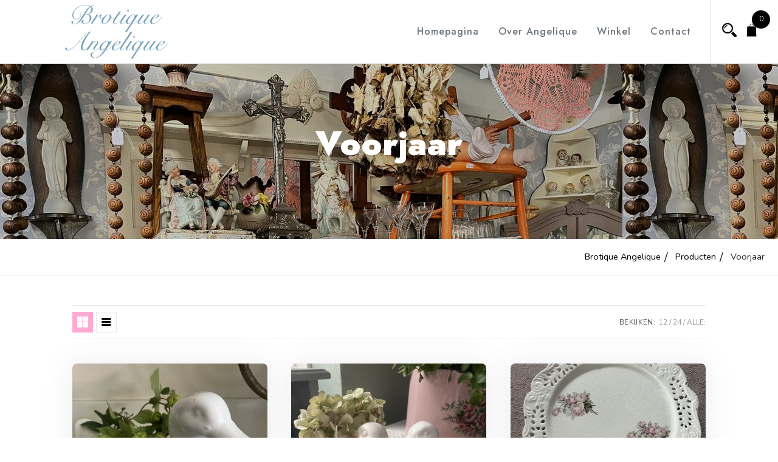

--- FILE ---
content_type: text/html; charset=UTF-8
request_url: https://brotiqueangelique.nl/product-categorie/voorjaar/
body_size: 15499
content:
<!doctype html>
<html lang="nl-NL">
<head>
	<meta charset="UTF-8">
	<meta name="viewport" content="width=device-width, initial-scale=1">
	<link rel="profile" href="https://gmpg.org/xfn/11">
	
	<title>Voorjaar &#8211; Brotique Angelique</title>
<meta name='robots' content='max-image-preview:large' />
<link rel='dns-prefetch' href='//fonts.googleapis.com' />
<link rel='dns-prefetch' href='//cdnjs.cloudflare.com' />
<link rel="alternate" type="application/rss+xml" title="Brotique Angelique &raquo; feed" href="https://brotiqueangelique.nl/feed/" />
<link rel="alternate" type="application/rss+xml" title="Brotique Angelique &raquo; reacties feed" href="https://brotiqueangelique.nl/comments/feed/" />
<link rel="alternate" type="application/rss+xml" title="Brotique Angelique &raquo; Voorjaar Categorie feed" href="https://brotiqueangelique.nl/product-categorie/voorjaar/feed/" />
<style id='wp-img-auto-sizes-contain-inline-css' type='text/css'>
img:is([sizes=auto i],[sizes^="auto," i]){contain-intrinsic-size:3000px 1500px}
/*# sourceURL=wp-img-auto-sizes-contain-inline-css */
</style>
<link rel='stylesheet' id='wishlist-setting-css' href='https://brotiqueangelique.nl/wp-content/themes/fastest-shop-pro/vendors/combo-woocommerce-wishlist/css/wishlist-setting.css?ver=6.9' type='text/css' media='all' />
<link rel='stylesheet' id='dashicons-css' href='https://brotiqueangelique.nl/wp-includes/css/dashicons.min.css?ver=6.9' type='text/css' media='all' />
<link rel='stylesheet' id='thickbox-css' href='https://brotiqueangelique.nl/wp-includes/js/thickbox/thickbox.css?ver=6.9' type='text/css' media='all' />
<style id='wp-emoji-styles-inline-css' type='text/css'>

	img.wp-smiley, img.emoji {
		display: inline !important;
		border: none !important;
		box-shadow: none !important;
		height: 1em !important;
		width: 1em !important;
		margin: 0 0.07em !important;
		vertical-align: -0.1em !important;
		background: none !important;
		padding: 0 !important;
	}
/*# sourceURL=wp-emoji-styles-inline-css */
</style>
<link rel='stylesheet' id='wp-block-library-css' href='https://brotiqueangelique.nl/wp-includes/css/dist/block-library/style.min.css?ver=6.9' type='text/css' media='all' />
<style id='classic-theme-styles-inline-css' type='text/css'>
/*! This file is auto-generated */
.wp-block-button__link{color:#fff;background-color:#32373c;border-radius:9999px;box-shadow:none;text-decoration:none;padding:calc(.667em + 2px) calc(1.333em + 2px);font-size:1.125em}.wp-block-file__button{background:#32373c;color:#fff;text-decoration:none}
/*# sourceURL=/wp-includes/css/classic-themes.min.css */
</style>
<style id='global-styles-inline-css' type='text/css'>
:root{--wp--preset--aspect-ratio--square: 1;--wp--preset--aspect-ratio--4-3: 4/3;--wp--preset--aspect-ratio--3-4: 3/4;--wp--preset--aspect-ratio--3-2: 3/2;--wp--preset--aspect-ratio--2-3: 2/3;--wp--preset--aspect-ratio--16-9: 16/9;--wp--preset--aspect-ratio--9-16: 9/16;--wp--preset--color--black: #000000;--wp--preset--color--cyan-bluish-gray: #abb8c3;--wp--preset--color--white: #ffffff;--wp--preset--color--pale-pink: #f78da7;--wp--preset--color--vivid-red: #cf2e2e;--wp--preset--color--luminous-vivid-orange: #ff6900;--wp--preset--color--luminous-vivid-amber: #fcb900;--wp--preset--color--light-green-cyan: #7bdcb5;--wp--preset--color--vivid-green-cyan: #00d084;--wp--preset--color--pale-cyan-blue: #8ed1fc;--wp--preset--color--vivid-cyan-blue: #0693e3;--wp--preset--color--vivid-purple: #9b51e0;--wp--preset--gradient--vivid-cyan-blue-to-vivid-purple: linear-gradient(135deg,rgb(6,147,227) 0%,rgb(155,81,224) 100%);--wp--preset--gradient--light-green-cyan-to-vivid-green-cyan: linear-gradient(135deg,rgb(122,220,180) 0%,rgb(0,208,130) 100%);--wp--preset--gradient--luminous-vivid-amber-to-luminous-vivid-orange: linear-gradient(135deg,rgb(252,185,0) 0%,rgb(255,105,0) 100%);--wp--preset--gradient--luminous-vivid-orange-to-vivid-red: linear-gradient(135deg,rgb(255,105,0) 0%,rgb(207,46,46) 100%);--wp--preset--gradient--very-light-gray-to-cyan-bluish-gray: linear-gradient(135deg,rgb(238,238,238) 0%,rgb(169,184,195) 100%);--wp--preset--gradient--cool-to-warm-spectrum: linear-gradient(135deg,rgb(74,234,220) 0%,rgb(151,120,209) 20%,rgb(207,42,186) 40%,rgb(238,44,130) 60%,rgb(251,105,98) 80%,rgb(254,248,76) 100%);--wp--preset--gradient--blush-light-purple: linear-gradient(135deg,rgb(255,206,236) 0%,rgb(152,150,240) 100%);--wp--preset--gradient--blush-bordeaux: linear-gradient(135deg,rgb(254,205,165) 0%,rgb(254,45,45) 50%,rgb(107,0,62) 100%);--wp--preset--gradient--luminous-dusk: linear-gradient(135deg,rgb(255,203,112) 0%,rgb(199,81,192) 50%,rgb(65,88,208) 100%);--wp--preset--gradient--pale-ocean: linear-gradient(135deg,rgb(255,245,203) 0%,rgb(182,227,212) 50%,rgb(51,167,181) 100%);--wp--preset--gradient--electric-grass: linear-gradient(135deg,rgb(202,248,128) 0%,rgb(113,206,126) 100%);--wp--preset--gradient--midnight: linear-gradient(135deg,rgb(2,3,129) 0%,rgb(40,116,252) 100%);--wp--preset--font-size--small: 13px;--wp--preset--font-size--medium: 20px;--wp--preset--font-size--large: 36px;--wp--preset--font-size--x-large: 42px;--wp--preset--spacing--20: 0.44rem;--wp--preset--spacing--30: 0.67rem;--wp--preset--spacing--40: 1rem;--wp--preset--spacing--50: 1.5rem;--wp--preset--spacing--60: 2.25rem;--wp--preset--spacing--70: 3.38rem;--wp--preset--spacing--80: 5.06rem;--wp--preset--shadow--natural: 6px 6px 9px rgba(0, 0, 0, 0.2);--wp--preset--shadow--deep: 12px 12px 50px rgba(0, 0, 0, 0.4);--wp--preset--shadow--sharp: 6px 6px 0px rgba(0, 0, 0, 0.2);--wp--preset--shadow--outlined: 6px 6px 0px -3px rgb(255, 255, 255), 6px 6px rgb(0, 0, 0);--wp--preset--shadow--crisp: 6px 6px 0px rgb(0, 0, 0);}:where(.is-layout-flex){gap: 0.5em;}:where(.is-layout-grid){gap: 0.5em;}body .is-layout-flex{display: flex;}.is-layout-flex{flex-wrap: wrap;align-items: center;}.is-layout-flex > :is(*, div){margin: 0;}body .is-layout-grid{display: grid;}.is-layout-grid > :is(*, div){margin: 0;}:where(.wp-block-columns.is-layout-flex){gap: 2em;}:where(.wp-block-columns.is-layout-grid){gap: 2em;}:where(.wp-block-post-template.is-layout-flex){gap: 1.25em;}:where(.wp-block-post-template.is-layout-grid){gap: 1.25em;}.has-black-color{color: var(--wp--preset--color--black) !important;}.has-cyan-bluish-gray-color{color: var(--wp--preset--color--cyan-bluish-gray) !important;}.has-white-color{color: var(--wp--preset--color--white) !important;}.has-pale-pink-color{color: var(--wp--preset--color--pale-pink) !important;}.has-vivid-red-color{color: var(--wp--preset--color--vivid-red) !important;}.has-luminous-vivid-orange-color{color: var(--wp--preset--color--luminous-vivid-orange) !important;}.has-luminous-vivid-amber-color{color: var(--wp--preset--color--luminous-vivid-amber) !important;}.has-light-green-cyan-color{color: var(--wp--preset--color--light-green-cyan) !important;}.has-vivid-green-cyan-color{color: var(--wp--preset--color--vivid-green-cyan) !important;}.has-pale-cyan-blue-color{color: var(--wp--preset--color--pale-cyan-blue) !important;}.has-vivid-cyan-blue-color{color: var(--wp--preset--color--vivid-cyan-blue) !important;}.has-vivid-purple-color{color: var(--wp--preset--color--vivid-purple) !important;}.has-black-background-color{background-color: var(--wp--preset--color--black) !important;}.has-cyan-bluish-gray-background-color{background-color: var(--wp--preset--color--cyan-bluish-gray) !important;}.has-white-background-color{background-color: var(--wp--preset--color--white) !important;}.has-pale-pink-background-color{background-color: var(--wp--preset--color--pale-pink) !important;}.has-vivid-red-background-color{background-color: var(--wp--preset--color--vivid-red) !important;}.has-luminous-vivid-orange-background-color{background-color: var(--wp--preset--color--luminous-vivid-orange) !important;}.has-luminous-vivid-amber-background-color{background-color: var(--wp--preset--color--luminous-vivid-amber) !important;}.has-light-green-cyan-background-color{background-color: var(--wp--preset--color--light-green-cyan) !important;}.has-vivid-green-cyan-background-color{background-color: var(--wp--preset--color--vivid-green-cyan) !important;}.has-pale-cyan-blue-background-color{background-color: var(--wp--preset--color--pale-cyan-blue) !important;}.has-vivid-cyan-blue-background-color{background-color: var(--wp--preset--color--vivid-cyan-blue) !important;}.has-vivid-purple-background-color{background-color: var(--wp--preset--color--vivid-purple) !important;}.has-black-border-color{border-color: var(--wp--preset--color--black) !important;}.has-cyan-bluish-gray-border-color{border-color: var(--wp--preset--color--cyan-bluish-gray) !important;}.has-white-border-color{border-color: var(--wp--preset--color--white) !important;}.has-pale-pink-border-color{border-color: var(--wp--preset--color--pale-pink) !important;}.has-vivid-red-border-color{border-color: var(--wp--preset--color--vivid-red) !important;}.has-luminous-vivid-orange-border-color{border-color: var(--wp--preset--color--luminous-vivid-orange) !important;}.has-luminous-vivid-amber-border-color{border-color: var(--wp--preset--color--luminous-vivid-amber) !important;}.has-light-green-cyan-border-color{border-color: var(--wp--preset--color--light-green-cyan) !important;}.has-vivid-green-cyan-border-color{border-color: var(--wp--preset--color--vivid-green-cyan) !important;}.has-pale-cyan-blue-border-color{border-color: var(--wp--preset--color--pale-cyan-blue) !important;}.has-vivid-cyan-blue-border-color{border-color: var(--wp--preset--color--vivid-cyan-blue) !important;}.has-vivid-purple-border-color{border-color: var(--wp--preset--color--vivid-purple) !important;}.has-vivid-cyan-blue-to-vivid-purple-gradient-background{background: var(--wp--preset--gradient--vivid-cyan-blue-to-vivid-purple) !important;}.has-light-green-cyan-to-vivid-green-cyan-gradient-background{background: var(--wp--preset--gradient--light-green-cyan-to-vivid-green-cyan) !important;}.has-luminous-vivid-amber-to-luminous-vivid-orange-gradient-background{background: var(--wp--preset--gradient--luminous-vivid-amber-to-luminous-vivid-orange) !important;}.has-luminous-vivid-orange-to-vivid-red-gradient-background{background: var(--wp--preset--gradient--luminous-vivid-orange-to-vivid-red) !important;}.has-very-light-gray-to-cyan-bluish-gray-gradient-background{background: var(--wp--preset--gradient--very-light-gray-to-cyan-bluish-gray) !important;}.has-cool-to-warm-spectrum-gradient-background{background: var(--wp--preset--gradient--cool-to-warm-spectrum) !important;}.has-blush-light-purple-gradient-background{background: var(--wp--preset--gradient--blush-light-purple) !important;}.has-blush-bordeaux-gradient-background{background: var(--wp--preset--gradient--blush-bordeaux) !important;}.has-luminous-dusk-gradient-background{background: var(--wp--preset--gradient--luminous-dusk) !important;}.has-pale-ocean-gradient-background{background: var(--wp--preset--gradient--pale-ocean) !important;}.has-electric-grass-gradient-background{background: var(--wp--preset--gradient--electric-grass) !important;}.has-midnight-gradient-background{background: var(--wp--preset--gradient--midnight) !important;}.has-small-font-size{font-size: var(--wp--preset--font-size--small) !important;}.has-medium-font-size{font-size: var(--wp--preset--font-size--medium) !important;}.has-large-font-size{font-size: var(--wp--preset--font-size--large) !important;}.has-x-large-font-size{font-size: var(--wp--preset--font-size--x-large) !important;}
:where(.wp-block-post-template.is-layout-flex){gap: 1.25em;}:where(.wp-block-post-template.is-layout-grid){gap: 1.25em;}
:where(.wp-block-term-template.is-layout-flex){gap: 1.25em;}:where(.wp-block-term-template.is-layout-grid){gap: 1.25em;}
:where(.wp-block-columns.is-layout-flex){gap: 2em;}:where(.wp-block-columns.is-layout-grid){gap: 2em;}
:root :where(.wp-block-pullquote){font-size: 1.5em;line-height: 1.6;}
/*# sourceURL=global-styles-inline-css */
</style>
<link rel='stylesheet' id='apsw-styles-css' href='https://brotiqueangelique.nl/wp-content/plugins/advanced-product-search-for-woocommerce/assets/front/css/style.css?ver=1769750824' type='text/css' media='all' />
<style id='apsw-styles-inline-css' type='text/css'>
  .apsw-search-wrap {max-width:999px;}
		.apsw-search-wrap .apsw-search-form input[type='search'],.apsw-search-wrap.apsw_search_form_style_4 button.apsw-search-btn,.apsw-search-wrap.apsw_search_form_style_5 button.apsw-search-btn,.apsw-search-wrap.apsw_search_form_style_6 button.apsw-search-btn,.apsw-search-wrap .apsw-search-btn{ height:56px; line-height: 56px }
		.apsw-search-wrap .apsw-select-box-wrap{height:56px;}
		.apsw-search-wrap .apsw-category-items{ line-height: 56px; }
		.apsw_ajax_result{ top:57px; }
		.apsw-search-wrap .apsw-search-form{ background:#fff; border-color:#e2e1e6; }.apsw-search-wrap .apsw-category-items,.apsw-search-wrap .apsw-search-form input[type='search']{color:#43454b; }.apsw-search-wrap.apsw_search_form_style_4 button.apsw-search-btn, .apsw-search-wrap.apsw_search_form_style_5 button.apsw-search-btn, .apsw-search-wrap.apsw_search_form_style_6 button.apsw-search-btn{ color:#fff; background:#d83c3c; }.apsw-search-wrap .apsw-search-btn svg{ fill:#d83c3c; }.apsw-search-wrap.apsw_search_form_style_4 button.apsw-search-btn::before, .apsw-search-wrap.apsw_search_form_style_5 button.apsw-search-btn::before, .apsw-search-wrap.apsw_search_form_style_6 button.apsw-search-btn::before { border-color: transparent #d83c3c  transparent;; }.apsw_ajax_result .apsw_result_wrap{ background:#fff; border-color:#e2e1e6; } ul.apsw_data_container li:hover{ background:#d9d9d9; border-color:#e2e1e6; } ul.apsw_data_container li .apsw-name{ color:#000;} ul.apsw_data_container li .apsw-price{ color:#000;} ul.apsw_data_container li .apsw_result_excerpt{ color:#989499;} ul.apsw_data_container li .apsw_result_category{ color:#dd0000;} ul.apsw_data_container li.apsw_featured{ background:#C7FBAE;} ul.apsw_data_container li .apsw_result_on_sale{ background:#5391E8;} ul.apsw_data_container li .apsw_result_stock{ color:#dd0000;} 
/*# sourceURL=apsw-styles-inline-css */
</style>
<link rel='stylesheet' id='contact-form-7-css' href='https://brotiqueangelique.nl/wp-content/plugins/contact-form-7/includes/css/styles.css?ver=6.1.4' type='text/css' media='all' />
<style id='contact-form-7-inline-css' type='text/css'>
.wpcf7 .wpcf7-recaptcha iframe {margin-bottom: 0;}.wpcf7 .wpcf7-recaptcha[data-align="center"] > div {margin: 0 auto;}.wpcf7 .wpcf7-recaptcha[data-align="right"] > div {margin: 0 0 0 auto;}
/*# sourceURL=contact-form-7-inline-css */
</style>
<link rel='stylesheet' id='xoo-qv-style-css' href='https://brotiqueangelique.nl/wp-content/plugins/quick-view-woocommerce/assets/css/xoo-qv-style.css?ver=1.7' type='text/css' media='all' />
<style id='woocommerce-inline-inline-css' type='text/css'>
.woocommerce form .form-row .required { visibility: visible; }
/*# sourceURL=woocommerce-inline-inline-css */
</style>
<link rel='stylesheet' id='ep-elements-css' href='https://brotiqueangelique.nl/wp-content/plugins/woocommerce-addons-elementor/assets/css/ep-elements.css?ver=6.9' type='text/css' media='all' />
<link rel='stylesheet' id='fastest-shop-google-fonts-css' href='//fonts.googleapis.com/css?family=Nunito%3A400%2C500%2C700%7CJost%3A300%2C400%2C500%2C600%2C900&#038;display=swap&#038;ver=6.9' type='text/css' media='all' />
<link rel='stylesheet' id='font-awesome-5-css' href='//cdnjs.cloudflare.com/ajax/libs/font-awesome/5.15.2/css/all.min.css?ver=6.9' type='text/css' media='all' />
<link rel='stylesheet' id='bootstrap-css' href='https://brotiqueangelique.nl/wp-content/themes/fastest-shop-pro/vendors/bootstrap/css/bootstrap.css?ver=4.0.0' type='text/css' media='all' />
<link rel='stylesheet' id='animate.min-css' href='https://brotiqueangelique.nl/wp-content/themes/fastest-shop-pro/vendors/animate.min.css?ver=4.1.1' type='text/css' media='all' />
<link rel='stylesheet' id='icofont-css' href='https://brotiqueangelique.nl/wp-content/themes/fastest-shop-pro/vendors/icofont/icofont.css?ver=1.0.1' type='text/css' media='all' />
<link rel='stylesheet' id='scrollbar-css' href='https://brotiqueangelique.nl/wp-content/themes/fastest-shop-pro/vendors/scrollbar/simple-scrollbar.css?ver=1.0.0' type='text/css' media='all' />
<link rel='stylesheet' id='magnific-popup-css' href='https://brotiqueangelique.nl/wp-content/themes/fastest-shop-pro/vendors/magnific-popup/magnific-popup.css?ver=1.0.0' type='text/css' media='all' />
<link rel='stylesheet' id='owl-carousel-css' href='https://brotiqueangelique.nl/wp-content/themes/fastest-shop-pro/vendors/owl-carousel/assets/owl.carousel.css?ver=1.0.0' type='text/css' media='all' />
<link rel='stylesheet' id='fastest-shop-common-css' href='https://brotiqueangelique.nl/wp-content/themes/fastest-shop-pro/assets/css/fastest-shop-common.css?ver=1.0.0' type='text/css' media='all' />
<link rel='stylesheet' id='fastest-shop-style-css' href='https://brotiqueangelique.nl/wp-content/themes/fastest-shop-pro/style.css?ver=1.0.0' type='text/css' media='all' />
<style id='fastest-shop-style-inline-css' type='text/css'>
:root {--nav-color:#6c757d;--nav-color-h:#000;--nav-bg-h:#fff;--nav-sub-color:#6c757d;--nav-sub-color-h:#fff;--nav-sub-bg-h:#6c757d;--nav-wrap-bg:#f7f7f7;--primary-color:#ffaad2;--secondary-color:#000;--tertiary-color:#ffaad2;--quaternary-color:#fff;}body{background-color:#23cde0 -webkit-background-size:auto;  background-size:auto;!important;}body{font-family:'Nunito', sans-serif; font-weight:400; font-size:18px; line-height:30px; ;}#static_header_banner .content-text h1,#be-home-slider h1, #gs-home-page-hero .content-text h1{font-family:'Jost', sans-serif; font-weight:500; font-size:3.5rem; line-height:4.2rem; ;}h1, h2, h3, h4, h5, h6, #review_form .comment-reply-title,.woocommerce-tabs ul.tabs li a{font-family:'Jost', sans-serif; font-weight:600; ;}.widget .widget-title,#colophon.site-footer .widget-title,.related.products h2, .upsells.products h2, .cross-sells h2{font-family:'Jost', sans-serif; font-weight:500; font-size:1.25rem; line-height:1.65rem; ;}#navbar .navigation-menu > li > a{font-family:'Jost', sans-serif; font-weight:500; font-size:16px; line-height:104px; }#navbar .navigation-menu li li > a{font-family:'Jost', sans-serif; font-weight:500; font-size:14px; }#nav-bar-style{ background:#f3f3f3; }#colophon.site-footer .widget-wrap .widget-title span{color:#000!important;}#colophon.site-footer{color:#https://www.facebook.com/Brotiqueangelique!important;}#colophon.site-footer span.woocommerce-Price-amount,#colophon.site-footer a:hover,#colophon.site-footer a:focus{color:#000!important;}#colophon.site-footer a{color:#aaaaaa!important;}#gs-home-page-hero,#home-slider.load-slider .slide-item{ text-align:center;}#gs-home-page-hero::after, #home-slider.load-slider .slide-item::after{ background:rgba(2,2,2,0.21);}#gs-home-page-hero h1,#home-slider.load-slider .slide-item h1,#gs-home-page-hero .site-header-text-wrap h1{color:#fff;}#gs-home-page-hero .sub-heading-text,#home-slider.load-slider .slide-item .sub-heading-text{color:#fff;}#gs-home-page-hero,#home-slider.load-slider .slide-item{height:50vh;}#static_header_banner{background:url( https://brotiqueangelique.nl/wp-content/uploads/2023/03/WhatsApp-Image-2023-02-28-at-14.23.46-1.jpeg )   ;}#static_header_banner:after{ background-color:rgba(2,2,2,0.21)}#static_header_banner .site-header-text-wrap,#static_header_banner .content-text{ text-align:center}#static_header_banner{height:40vh;}#static_header_banner:before{background:rgba(2,2,2,0.21);}
		@media only screen and (min-width: 601px) and (max-width: 1024px){
			.woocommerce ul.products li.product, .woocommerce-page ul.products li.product{
				width: 29% !important;
				float: left!important;
				clear: none!important;
				margin:2%!important;
			}
			.woocommerce ul.products li.product.clear-fo-sm-row,
			.woocommerce-page ul.products li.product.clear-fo-sm-row{
				clear: both!important;
			}
			
		}@media screen and (max-width: 600px) {
			.woocommerce ul.products li.product, .woocommerce-page ul.products li.product{
				width: 47% !important;
				clear: none!important;
				margin:1%!important;
				display: inline-block!important;
				vertical-align: top!important;
			}
			
		}.container, .container-sm, .container-md, .container-lg, .container-xl,.elementor-section.elementor-section-boxed > .elementor-container {
		max-width: 1300px!important;
	}#masthead.site-header.header-5 .flat-support li, #masthead ul.header-icon > li > a,#masthead ul.header-icon li i{color:#000;}#masthead ul.header-icon > li > a:hover,#masthead ul.header-icon > li > a:focus,#masthead ul.header-icon li i{color:#000;}
/*# sourceURL=fastest-shop-style-inline-css */
</style>
<link rel='stylesheet' id='fastest-shop-woocommerce-core-css' href='https://brotiqueangelique.nl/wp-content/themes/fastest-shop-pro/assets/css/woocommerce-core.css?ver=1.0.0' type='text/css' media='all' />
<link rel='stylesheet' id='fastest-shop-woocommerce-style-css' href='https://brotiqueangelique.nl/wp-content/themes/fastest-shop-pro/woocommerce.css?ver=1.0.0' type='text/css' media='all' />
<style id='fastest-shop-woocommerce-style-inline-css' type='text/css'>
@font-face {
			font-family: "star";
			src: url("https://brotiqueangelique.nl/wp-content/plugins/woocommerce/assets/fonts/star.eot");
			src: url("https://brotiqueangelique.nl/wp-content/plugins/woocommerce/assets/fonts/star.eot?#iefix") format("embedded-opentype"),
				url("https://brotiqueangelique.nl/wp-content/plugins/woocommerce/assets/fonts/star.woff") format("woff"),
				url("https://brotiqueangelique.nl/wp-content/plugins/woocommerce/assets/fonts/star.ttf") format("truetype"),
				url("https://brotiqueangelique.nl/wp-content/plugins/woocommerce/assets/fonts/star.svg#star") format("svg");
			font-weight: normal;
			font-style: normal;
		}
/*# sourceURL=fastest-shop-woocommerce-style-inline-css */
</style>
<link rel='stylesheet' id='atawc-frontend-css' href='https://brotiqueangelique.nl/wp-content/plugins/smart-variation-swatches-for-woocommerce-pro/assets/css/frontend.css?ver=20160615' type='text/css' media='all' />
<style id='atawc-frontend-inline-css' type='text/css'>
.saiful{color:#fff;}
/*# sourceURL=atawc-frontend-inline-css */
</style>
<link rel='stylesheet' id='csf-google-web-fonts-css' href='//fonts.googleapis.com/css?family=%7CNunito:400%7CJost:500,600&#038;display=swap' type='text/css' media='all' />
<link rel='stylesheet' id='athemeart-elements-addon-css' href='https://brotiqueangelique.nl/wp-content/themes/fastest-shop-pro/vendors/fs-elementor/assets/elements.css?ver=6.9' type='text/css' media='all' />
<script type="text/javascript" src="https://brotiqueangelique.nl/wp-includes/js/jquery/jquery.min.js?ver=3.7.1" id="jquery-core-js"></script>
<script type="text/javascript" src="https://brotiqueangelique.nl/wp-includes/js/jquery/jquery-migrate.min.js?ver=3.4.1" id="jquery-migrate-js"></script>
<script type="text/javascript" id="myfunction-js-extra">
/* <![CDATA[ */
var myAjax = {"ajaxurl":"https://brotiqueangelique.nl/wp-admin/admin-ajax.php"};
//# sourceURL=myfunction-js-extra
/* ]]> */
</script>
<script type="text/javascript" src="https://brotiqueangelique.nl/wp-content/themes/fastest-shop-pro/vendors/combo-woocommerce-wishlist/js/myfunction.js?ver=6.9" id="myfunction-js"></script>
<script type="text/javascript" id="apsw-plugins-scripts-js-extra">
/* <![CDATA[ */
var apsw_localize = {"ajaxurl":"https://brotiqueangelique.nl/wp-admin/admin-ajax.php","view_text":"View All","text":{"working":"Working..."}};
//# sourceURL=apsw-plugins-scripts-js-extra
/* ]]> */
</script>
<script type="text/javascript" src="https://brotiqueangelique.nl/wp-content/plugins/advanced-product-search-for-woocommerce/assets/front/js/scripts.js?ver=6.9" id="apsw-plugins-scripts-js"></script>
<script type="text/javascript" src="https://brotiqueangelique.nl/wp-content/plugins/woocommerce/assets/js/jquery-blockui/jquery.blockUI.min.js?ver=2.7.0-wc.10.4.3" id="wc-jquery-blockui-js" defer="defer" data-wp-strategy="defer"></script>
<script type="text/javascript" id="wc-add-to-cart-js-extra">
/* <![CDATA[ */
var wc_add_to_cart_params = {"ajax_url":"/wp-admin/admin-ajax.php","wc_ajax_url":"/?wc-ajax=%%endpoint%%","i18n_view_cart":"Bekijk winkelwagen","cart_url":"https://brotiqueangelique.nl/winkelmand/","is_cart":"","cart_redirect_after_add":"no"};
//# sourceURL=wc-add-to-cart-js-extra
/* ]]> */
</script>
<script type="text/javascript" src="https://brotiqueangelique.nl/wp-content/plugins/woocommerce/assets/js/frontend/add-to-cart.min.js?ver=10.4.3" id="wc-add-to-cart-js" defer="defer" data-wp-strategy="defer"></script>
<script type="text/javascript" src="https://brotiqueangelique.nl/wp-content/plugins/woocommerce/assets/js/js-cookie/js.cookie.min.js?ver=2.1.4-wc.10.4.3" id="wc-js-cookie-js" defer="defer" data-wp-strategy="defer"></script>
<script type="text/javascript" id="woocommerce-js-extra">
/* <![CDATA[ */
var woocommerce_params = {"ajax_url":"/wp-admin/admin-ajax.php","wc_ajax_url":"/?wc-ajax=%%endpoint%%","i18n_password_show":"Wachtwoord weergeven","i18n_password_hide":"Wachtwoord verbergen"};
//# sourceURL=woocommerce-js-extra
/* ]]> */
</script>
<script type="text/javascript" src="https://brotiqueangelique.nl/wp-content/plugins/woocommerce/assets/js/frontend/woocommerce.min.js?ver=10.4.3" id="woocommerce-js" defer="defer" data-wp-strategy="defer"></script>
<link rel="https://api.w.org/" href="https://brotiqueangelique.nl/wp-json/" /><link rel="alternate" title="JSON" type="application/json" href="https://brotiqueangelique.nl/wp-json/wp/v2/product_cat/49" /><link rel="EditURI" type="application/rsd+xml" title="RSD" href="https://brotiqueangelique.nl/xmlrpc.php?rsd" />
<meta name="generator" content="WordPress 6.9" />
<meta name="generator" content="WooCommerce 10.4.3" />
	<noscript><style>.woocommerce-product-gallery{ opacity: 1 !important; }</style></noscript>
	<meta name="generator" content="Elementor 3.34.4; features: additional_custom_breakpoints; settings: css_print_method-external, google_font-enabled, font_display-swap">
<style type="text/css">.recentcomments a{display:inline !important;padding:0 !important;margin:0 !important;}</style>			<style>
				.e-con.e-parent:nth-of-type(n+4):not(.e-lazyloaded):not(.e-no-lazyload),
				.e-con.e-parent:nth-of-type(n+4):not(.e-lazyloaded):not(.e-no-lazyload) * {
					background-image: none !important;
				}
				@media screen and (max-height: 1024px) {
					.e-con.e-parent:nth-of-type(n+3):not(.e-lazyloaded):not(.e-no-lazyload),
					.e-con.e-parent:nth-of-type(n+3):not(.e-lazyloaded):not(.e-no-lazyload) * {
						background-image: none !important;
					}
				}
				@media screen and (max-height: 640px) {
					.e-con.e-parent:nth-of-type(n+2):not(.e-lazyloaded):not(.e-no-lazyload),
					.e-con.e-parent:nth-of-type(n+2):not(.e-lazyloaded):not(.e-no-lazyload) * {
						background-image: none !important;
					}
				}
			</style>
						<style type="text/css">
				#masthead .container.header-middle{
					background: url( https://brotiqueangelique.nl/wp-content/themes/fastest-shop-pro/assets/image/custom-header.jpg ) center center no-repeat;
					background-size: cover;
				}
			</style>
		<link rel="icon" href="https://brotiqueangelique.nl/wp-content/uploads/2023/03/cropped-Favicon-32x32.jpg" sizes="32x32" />
<link rel="icon" href="https://brotiqueangelique.nl/wp-content/uploads/2023/03/cropped-Favicon-192x192.jpg" sizes="192x192" />
<link rel="apple-touch-icon" href="https://brotiqueangelique.nl/wp-content/uploads/2023/03/cropped-Favicon-180x180.jpg" />
<meta name="msapplication-TileImage" content="https://brotiqueangelique.nl/wp-content/uploads/2023/03/cropped-Favicon-270x270.jpg" />
		<style type="text/css" id="wp-custom-css">
			.header-icon li span { background-color: #000000 !important; }

#nav-bar-style { background-color: #729cb4 !important; }

#navbar .ss-wrapper .ss-content { background-color: #729cb4; }		</style>
				<style type="text/css">
			
			 
				.atawc-swatches .swatch.swatch-label,
				ul.smart_attribute.label li  a{
					font-size:13px;
					color:#000;
					background:#c8c8c8;
					border:1px solid #000;
					
				}
				.atawc-swatches .swatch.swatch-label:hover,
				.atawc-swatches .swatch.swatch-label.selected,
				ul.smart_attribute.label li  a:hover,
				ul.smart_attribute.label li  a.active{
					color:#000;
					background:#c8c8c8;
					border:1px solid #c8c8c8;
				}
				
				.ed-tooltip { color:#000;   background:#fff}
				.ed-tooltip:after{
			border-top-color:#fff			
		}
		.atawc-swatches .tick_sign::before {
  			  border-color: #000!important;
			  border-color:#fff		}
        </style>
    <style id="yellow-pencil">
/*
	The following CSS codes are created by the YellowPencil plugin.
	https://yellowpencil.waspthemes.com/
*/
#menu-website > .menu-item > a{text-transform:capitalize;}#menu-hoofdmenu .menu-item a{text-transform:capitalize;}@media (max-width:700px){#menu-hoofdmenu .nav_tooltips span{visibility:hidden;}#menu-hoofdmenu a .nav_tooltips{visibility:hidden;}}
</style>    
   

</head>

<body class="archive tax-product_cat term-voorjaar term-49 wp-theme-fastest-shop-pro theme-fastest-shop-pro woocommerce woocommerce-page woocommerce-no-js non-logged-in hfeed woocommerce-active elementor-default elementor-kit-5252" >
<div id="page" class="site">

    <a class="skip-link screen-reader-text" href="#content">Ga naar de inhoud</a>	<div class="fly-search-bar" id="fly-search-bar">
		<div class="container-wrap">
				<div class="apsw-search-wrap apsw_search_form_style_1"><form role="search" class="apsw-search-form both" autocomplete="off" action="https://brotiqueangelique.nl/winkel/" method="get"><input type="search" name="s" class="apsw-search-input" value="" placeholder="Search here..." data-charaters="1" data-functiontype="both" /><button class="apsw-search-btn" type="submit"><svg version="1.1" id="Capa_1" xmlns="http://www.w3.org/2000/svg" xmlns:xlink="http://www.w3.org/1999/xlink" x="0px" y="0px" width="485.213px" height="485.213px" viewBox="0 0 485.213 485.213" xml:space="preserve">
  <g>
    <g>
      <path d="M471.882,407.567L360.567,296.243c-16.586,25.795-38.536,47.734-64.331,64.321l111.324,111.324
			c17.772,17.768,46.587,17.768,64.321,0C489.654,454.149,489.654,425.334,471.882,407.567z" />
      <path d="M363.909,181.955C363.909,81.473,282.44,0,181.956,0C81.474,0,0.001,81.473,0.001,181.955s81.473,181.951,181.955,181.951
			C282.44,363.906,363.909,282.437,363.909,181.955z M181.956,318.416c-75.252,0-136.465-61.208-136.465-136.46
			c0-75.252,61.213-136.465,136.465-136.465c75.25,0,136.468,61.213,136.468,136.465
			C318.424,257.208,257.206,318.416,181.956,318.416z" />
      <path d="M75.817,181.955h30.322c0-41.803,34.014-75.814,75.816-75.814V75.816C123.438,75.816,75.817,123.437,75.817,181.955z" />
    </g>
  </g><g></g><g></g><g></g><g></g><g></g><g></g><g></g><g></g><g></g><g></g><g></g><g></g><g></g><g></g><g></g>
</svg>
</button><input type="hidden" name="post_type" value="product" /><img class="apsw_loader" src="https://brotiqueangelique.nl/wp-content/plugins/advanced-product-search-for-woocommerce/assets/images/loader.gif" /><div class="apsw-select-box-wrap"><select class="apsw-category-items" name="category">
			
			<option value="0">All Categories</option><option value="bankjes" data-value="bankjes">Bankjes</option><option value="blikken" data-value="blikken">Blikken</option><option value="bloempotten" data-value="bloempotten">Bloempotten</option><option value="boeken-brocante" data-value="boeken-brocante">Boeken</option><option value="boeken" data-value="boeken">Boeken</option><option value="brocante" data-value="brocante">Brocante</option><option value="decoratie" data-value="decoratie">Decoratie</option><option value="glaswerk" data-value="glaswerk">Glaswerk</option><option value="kapstokken" data-value="kapstokken">Kapstokken</option><option value="kastjes" data-value="kastjes">Kastjes</option><option value="kerst" data-value="kerst">Kerst</option><option value="keuken" data-value="keuken">Keuken</option><option value="kinderbedjes" data-value="kinderbedjes">Kinderbedjes</option><option value="kleding" data-value="kleding">Kleding</option><option value="krukjes" data-value="krukjes">Krukjes</option><option value="lampen" data-value="lampen">Lampen</option><option value="lectuurbakken" data-value="lectuurbakken">Lectuurbakken</option><option value="linnengoed" data-value="linnengoed">Linnengoed</option><option value="overige" data-value="overige">Overige</option><option value="pasen" data-value="pasen">Pasen</option><option value="rekjes" data-value="rekjes">Rekjes</option><option value="religie" data-value="religie">Religie</option><option value="salontafel" data-value="salontafel">Salontafels</option><option value="servies" data-value="servies">Servies</option><option value="speelgoed" data-value="speelgoed">Speelgoed</option><option value="spiegel" data-value="spiegel">Spiegels</option><option value="spiegels" data-value="spiegels">Spiegels</option><option value="stoelen-brocante" data-value="stoelen-brocante">Stoelen</option><option value="stoelen" data-value="stoelen">Stoelen</option><option value="tafels" data-value="tafels">Tafels</option><option value="voorjaar" data-value="voorjaar">Voorjaar</option></select></div>    	<div class="apsw_ajax_result">
      	
        </div>    
        </form></div>				<a href="javascript:void(0)" class="search-close-trigger active_product_search"><i class="icofont-close"></i></a>
		</div>
	</div>		
			<header id="masthead" class="site-header header-2 sticky_menu">
			<div class="container">
				<div class="header-table">
					<div class="table-cell branding-wrap">
						<div class="block">
							<div class="logo-wrap"><a href="https://brotiqueangelique.nl/" rel="home" class="site-logo"><img src="https://brotiqueangelique.nl/wp-content/uploads/2023/03/Logo-BrotiqueAngelique-2023.png" alt="Brotique Angelique" /></a></div>						</div>
					</div>
					<div class="table-cell text-right">
								<nav id="navbar" class="topbar-disable">
		<button class="fastest-shop-navbar-close"><i class="icofont-ui-close"></i></button>

		<ul id="menu-hoofdmenu" class="fastest-shop-main-menu navigation-menu"><li id="menu-item-12659" class="menu-item menu-item-type-post_type menu-item-object-page menu-item-home menu-item-12659"><a href="https://brotiqueangelique.nl/">Homepagina</a></li>
<li id="menu-item-12661" class="menu-item menu-item-type-post_type menu-item-object-page menu-item-12661"><a href="https://brotiqueangelique.nl/over-angelique/">Over Angelique</a></li>
<li id="menu-item-12662" class="menu-item menu-item-type-post_type menu-item-object-page menu-item-12662"><a href="https://brotiqueangelique.nl/winkel/">Winkel</a></li>
<li id="menu-item-12660" class="menu-item menu-item-type-post_type menu-item-object-page menu-item-12660"><a href="https://brotiqueangelique.nl/contact/">Contact</a></li>
</ul>		
		</nav>
        					</div>

						<div class="table-cell text-right last-item item-wrap-2">
	 <ul class="header-icon">
	  	  <li><a href="javascript:void(0)" class="search-overlay-trigger"><i class="icofont-search-2"></i></a></li>
	        
	        
		        
            
  	  	
	  <li>		<a class="cart-contents" href="https://brotiqueangelique.nl/winkelmand/" title="Bekijk je winkelwagen">
						<i class="icofont-grocery"></i>

		
			<span class="quantity">0</span>
		</a>



		</li>
        	  	
	<button class="fastest-shop-rd-navbar-toggle" tabindex="0" autofocus="true"><i class="icofont-navigation-menu"></i></button>

		<div class="clearfix" ></div>
	</div>
	 				</div>
			</div>
		</header>
           

		<div id="static_header_banner" class="header-style-1 header-2">

		    <div class="site-header-text-wrap">
		    	<h1 class="page-title-text">Voorjaar</h1><p class="subtitle"></p>                		    </div>

		    
		</div>
		        	<div class="fastest-shop-breadcrumbs-wrap"><div class="container"><div class="row"><div class="col-md-12">
            <ul class="fastest-shop-breadcrumbs" typeof="BreadcrumbList" vocab="https://schema.org/">
                <li class="home"><span property="itemListElement" typeof="ListItem"><a property="item" typeof="WebPage" title="Ga naar Brotique Angelique." href="https://brotiqueangelique.nl" class="home" ><span property="name">Brotique Angelique</span></a><meta property="position" content="1"></span></li>
<li class="archive post-product-archive"><span property="itemListElement" typeof="ListItem"><a property="item" typeof="WebPage" title="Ga naar Producten." href="https://brotiqueangelique.nl/winkel/" class="archive post-product-archive" ><span property="name">Producten</span></a><meta property="position" content="2"></span></li>
<li class="archive taxonomy product_cat current-item"><span property="itemListElement" typeof="ListItem"><span property="name" class="archive taxonomy product_cat current-item">Voorjaar</span><meta property="url" content="https://brotiqueangelique.nl/product-categorie/voorjaar/"><meta property="position" content="3"></span></li>
           </ul></div></div></div>
            </div>
        

	<div id="content" class="site-content"  >
<div id="primary" class="content-area container">
        				<div class="row"><div class="col-md-10 offset-md-1 fs-main-content">
	   					<main id="main" class="site-main">
<div class="woocommerce-notices-wrapper"></div><div class="fastest-shop-toolbar clearfix">
<ul class="result-count">
    <li class="view-title">Bekijken:	</li>
    <li><a class="view-firstactive" href="https://brotiqueangelique.nl/product-categorie/voorjaar/?products-per-page=12">12</a></li>
    <li><a class="view-second" href="https://brotiqueangelique.nl/product-categorie/voorjaar/?products-per-page=24">24</a></li>
    <li><a class="view-all" href="https://brotiqueangelique.nl/product-categorie/voorjaar/?products-per-page=all">ALLE:</a></li>
</ul>
<div class="list-grid-nav"><a href="#" id="fs-product-grid" title="Grid view" class="active grid-btn"><i class="icofont-brand-microsoft"></i></a><a href="#" id="fs-product-list" title="List view" class="list-btn"><i class="icofont-navigation-menu"></i></a></div><div class="clearfix"></div></div><ul class="products columns-3">
<li class="clear-fo-sm-row grid none product type-product post-14037 status-publish first instock product_cat-bloempotten product_cat-brocante product_cat-decoratie product_cat-voorjaar has-post-thumbnail shipping-taxable purchasable product-type-simple">
	<a href="https://brotiqueangelique.nl/product/bloempot-5/" class="woocommerce-LoopProduct-link woocommerce-loop-product__link"><div class="product-image"><figure><img fetchpriority="high" width="450" height="338" src="https://brotiqueangelique.nl/wp-content/uploads/2024/08/IMG_3331-kopie-450x338.jpg" class="attachment-woocommerce_thumbnail size-woocommerce_thumbnail" alt="Bloempot" /></figure></div></a><div class="product_wrap"><ul class="product_actions_btn_wrap"><li><a href="/product-categorie/voorjaar/?add-to-cart=14037" data-quantity="1" class="button product_type_simple add_to_cart_button ajax_add_to_cart" data-product_id="14037" data-product_sku="" aria-label="Toevoegen aan winkelwagen: &ldquo;Bloempot&ldquo;" rel="nofollow" data-success_message="&ldquo;Bloempot&rdquo; is toegevoegd aan je winkelwagen" role="button"><i class="icofont-shopping-cart"></i></a></li>              
	  <li class="quickview"> <a class="btn-quickview modal-view xoo-qv-button" href="javascript:void(0);" data-id="14037" qv-id="14037" > <i class="icofont-external-link"></i> </a> </li>
      
             
			  	<li> <a  href="javascript:void(0);" class="link-wishlist mywishlist wishbtn post-14037 error-14037 " data-value="14037"> <i class="icofont-ui-love-add"></i> </a> </li>
			  
     	 	  	<li> <a class="link-compare compare-loop comp-prg error1-14037 " data-value="14037" href="javascript:void(0);"> <i class="icofont-retweet"></i> </a> </li>
        	  
    
    </ul><h5 class="woocommerce-loop-product__title">Bloempot</h5>
	<div class="price fs-price"><span class="woocommerce-Price-amount amount"><bdi><span class="woocommerce-Price-currencySymbol">&euro;</span>&nbsp;8,95</bdi></span></div>
</div></li>
<li class="grid none product type-product post-14224 status-publish instock product_cat-bloempotten product_cat-brocante product_cat-decoratie product_cat-pasen product_cat-voorjaar has-post-thumbnail shipping-taxable purchasable product-type-simple">
	<a href="https://brotiqueangelique.nl/product/bloempotjes/" class="woocommerce-LoopProduct-link woocommerce-loop-product__link"><div class="product-image"><figure><img width="450" height="338" src="https://brotiqueangelique.nl/wp-content/uploads/2025/02/IMG_5839-kopie-450x338.jpg" class="attachment-woocommerce_thumbnail size-woocommerce_thumbnail" alt="Bloempotjes" /></figure></div></a><div class="product_wrap"><ul class="product_actions_btn_wrap"><li><a href="/product-categorie/voorjaar/?add-to-cart=14224" data-quantity="1" class="button product_type_simple add_to_cart_button ajax_add_to_cart" data-product_id="14224" data-product_sku="" aria-label="Toevoegen aan winkelwagen: &ldquo;Bloempotjes&ldquo;" rel="nofollow" data-success_message="&ldquo;Bloempotjes&rdquo; is toegevoegd aan je winkelwagen" role="button"><i class="icofont-shopping-cart"></i></a></li>              
	  <li class="quickview"> <a class="btn-quickview modal-view xoo-qv-button" href="javascript:void(0);" data-id="14224" qv-id="14224" > <i class="icofont-external-link"></i> </a> </li>
      
             
			  	<li> <a  href="javascript:void(0);" class="link-wishlist mywishlist wishbtn post-14224 error-14224 " data-value="14224"> <i class="icofont-ui-love-add"></i> </a> </li>
			  
     	 	  	<li> <a class="link-compare compare-loop comp-prg error1-14224 " data-value="14224" href="javascript:void(0);"> <i class="icofont-retweet"></i> </a> </li>
        	  
    
    </ul><h5 class="woocommerce-loop-product__title">Bloempotjes</h5>
	<div class="price fs-price"><span class="woocommerce-Price-amount amount"><bdi><span class="woocommerce-Price-currencySymbol">&euro;</span>&nbsp;4,95</bdi></span></div>
</div></li>
<li class="grid none product type-product post-14219 status-publish last instock product_cat-brocante product_cat-decoratie product_cat-voorjaar has-post-thumbnail shipping-taxable purchasable product-type-simple">
	<a href="https://brotiqueangelique.nl/product/bord-6/" class="woocommerce-LoopProduct-link woocommerce-loop-product__link"><div class="product-image"><figure><img width="450" height="338" src="https://brotiqueangelique.nl/wp-content/uploads/2025/02/IMG_5837-450x338.jpeg" class="attachment-woocommerce_thumbnail size-woocommerce_thumbnail" alt="Bord" /></figure></div></a><div class="product_wrap"><ul class="product_actions_btn_wrap"><li><a href="/product-categorie/voorjaar/?add-to-cart=14219" data-quantity="1" class="button product_type_simple add_to_cart_button ajax_add_to_cart" data-product_id="14219" data-product_sku="" aria-label="Toevoegen aan winkelwagen: &ldquo;Bord&ldquo;" rel="nofollow" data-success_message="&ldquo;Bord&rdquo; is toegevoegd aan je winkelwagen" role="button"><i class="icofont-shopping-cart"></i></a></li>              
	  <li class="quickview"> <a class="btn-quickview modal-view xoo-qv-button" href="javascript:void(0);" data-id="14219" qv-id="14219" > <i class="icofont-external-link"></i> </a> </li>
      
             
			  	<li> <a  href="javascript:void(0);" class="link-wishlist mywishlist wishbtn post-14219 error-14219 " data-value="14219"> <i class="icofont-ui-love-add"></i> </a> </li>
			  
     	 	  	<li> <a class="link-compare compare-loop comp-prg error1-14219 " data-value="14219" href="javascript:void(0);"> <i class="icofont-retweet"></i> </a> </li>
        	  
    
    </ul><h5 class="woocommerce-loop-product__title">Bord</h5>
	<div class="price fs-price"><span class="woocommerce-Price-amount amount"><bdi><span class="woocommerce-Price-currencySymbol">&euro;</span>&nbsp;6,95</bdi></span></div>
</div></li>
<li class="clear-fo-sm-row grid none product type-product post-12785 status-publish first instock product_cat-brocante product_cat-decoratie product_cat-keuken product_cat-voorjaar has-post-thumbnail shipping-taxable purchasable product-type-simple">
	<a href="https://brotiqueangelique.nl/product/broodmandje/" class="woocommerce-LoopProduct-link woocommerce-loop-product__link"><div class="product-image"><figure><img loading="lazy" width="450" height="338" src="https://brotiqueangelique.nl/wp-content/uploads/2023/03/IMG_2539-kopie-450x338.jpg" class="attachment-woocommerce_thumbnail size-woocommerce_thumbnail" alt="Broodmandje" /></figure></div></a><div class="product_wrap"><ul class="product_actions_btn_wrap"><li><a href="/product-categorie/voorjaar/?add-to-cart=12785" data-quantity="1" class="button product_type_simple add_to_cart_button ajax_add_to_cart" data-product_id="12785" data-product_sku="" aria-label="Toevoegen aan winkelwagen: &ldquo;Broodmandje&ldquo;" rel="nofollow" data-success_message="&ldquo;Broodmandje&rdquo; is toegevoegd aan je winkelwagen" role="button"><i class="icofont-shopping-cart"></i></a></li>              
	  <li class="quickview"> <a class="btn-quickview modal-view xoo-qv-button" href="javascript:void(0);" data-id="12785" qv-id="12785" > <i class="icofont-external-link"></i> </a> </li>
      
             
			  	<li> <a  href="javascript:void(0);" class="link-wishlist mywishlist wishbtn post-12785 error-12785 " data-value="12785"> <i class="icofont-ui-love-add"></i> </a> </li>
			  
     	 	  	<li> <a class="link-compare compare-loop comp-prg error1-12785 " data-value="12785" href="javascript:void(0);"> <i class="icofont-retweet"></i> </a> </li>
        	  
    
    </ul><h5 class="woocommerce-loop-product__title">Broodmandje</h5>
	<div class="price fs-price"><span class="woocommerce-Price-amount amount"><bdi><span class="woocommerce-Price-currencySymbol">&euro;</span>&nbsp;7,95</bdi></span></div>
</div></li>
<li class="grid none product type-product post-2420 status-publish instock product_cat-brocante product_cat-keuken product_cat-pasen product_cat-voorjaar has-post-thumbnail shipping-taxable purchasable product-type-simple">
	<a href="https://brotiqueangelique.nl/product/chocoladevorm/" class="woocommerce-LoopProduct-link woocommerce-loop-product__link"><div class="product-image"><figure class="hover_hide"><img loading="lazy" width="450" height="338" src="https://brotiqueangelique.nl/wp-content/uploads/2019/01/IMG_3613-scaled-450x338.jpg" class="attachment-woocommerce_thumbnail size-woocommerce_thumbnail" alt="Chocoladevorm" /><img loading="lazy" width="2560" height="1920" src="https://brotiqueangelique.nl/wp-content/uploads/2019/01/IMG_3614-scaled.jpg" class="woo-entry-image-secondary" alt="Chocoladevorm" decoding="async" srcset="https://brotiqueangelique.nl/wp-content/uploads/2019/01/IMG_3614-scaled.jpg 2560w, https://brotiqueangelique.nl/wp-content/uploads/2019/01/IMG_3614-scaled-450x338.jpg 450w, https://brotiqueangelique.nl/wp-content/uploads/2019/01/IMG_3614-600x450.jpg 600w, https://brotiqueangelique.nl/wp-content/uploads/2019/01/IMG_3614-300x225.jpg 300w, https://brotiqueangelique.nl/wp-content/uploads/2019/01/IMG_3614-768x576.jpg 768w, https://brotiqueangelique.nl/wp-content/uploads/2019/01/IMG_3614-1024x768.jpg 1024w" sizes="(max-width: 2560px) 100vw, 2560px" /></figure></div></a><div class="product_wrap"><ul class="product_actions_btn_wrap"><li><a href="/product-categorie/voorjaar/?add-to-cart=2420" data-quantity="1" class="button product_type_simple add_to_cart_button ajax_add_to_cart" data-product_id="2420" data-product_sku="" aria-label="Toevoegen aan winkelwagen: &ldquo;Chocoladevorm&ldquo;" rel="nofollow" data-success_message="&ldquo;Chocoladevorm&rdquo; is toegevoegd aan je winkelwagen" role="button"><i class="icofont-shopping-cart"></i></a></li>              
	  <li class="quickview"> <a class="btn-quickview modal-view xoo-qv-button" href="javascript:void(0);" data-id="2420" qv-id="2420" > <i class="icofont-external-link"></i> </a> </li>
      
             
			  	<li> <a  href="javascript:void(0);" class="link-wishlist mywishlist wishbtn post-2420 error-2420 " data-value="2420"> <i class="icofont-ui-love-add"></i> </a> </li>
			  
     	 	  	<li> <a class="link-compare compare-loop comp-prg error1-2420 " data-value="2420" href="javascript:void(0);"> <i class="icofont-retweet"></i> </a> </li>
        	  
    
    </ul><h5 class="woocommerce-loop-product__title">Chocoladevorm</h5>
	<div class="price fs-price"><span class="woocommerce-Price-amount amount"><bdi><span class="woocommerce-Price-currencySymbol">&euro;</span>&nbsp;8,95</bdi></span></div>
</div></li>
<li class="grid none product type-product post-12792 status-publish last instock product_cat-brocante product_cat-pasen product_cat-voorjaar has-post-thumbnail shipping-taxable purchasable product-type-simple">
	<a href="https://brotiqueangelique.nl/product/ei/" class="woocommerce-LoopProduct-link woocommerce-loop-product__link"><div class="product-image"><figure><img loading="lazy" width="450" height="338" src="https://brotiqueangelique.nl/wp-content/uploads/2023/03/IMG_2530-450x338.jpeg" class="attachment-woocommerce_thumbnail size-woocommerce_thumbnail" alt="Ei" /></figure></div></a><div class="product_wrap"><ul class="product_actions_btn_wrap"><li><a href="/product-categorie/voorjaar/?add-to-cart=12792" data-quantity="1" class="button product_type_simple add_to_cart_button ajax_add_to_cart" data-product_id="12792" data-product_sku="" aria-label="Toevoegen aan winkelwagen: &ldquo;Ei&ldquo;" rel="nofollow" data-success_message="&ldquo;Ei&rdquo; is toegevoegd aan je winkelwagen" role="button"><i class="icofont-shopping-cart"></i></a></li>              
	  <li class="quickview"> <a class="btn-quickview modal-view xoo-qv-button" href="javascript:void(0);" data-id="12792" qv-id="12792" > <i class="icofont-external-link"></i> </a> </li>
      
             
			  	<li> <a  href="javascript:void(0);" class="link-wishlist mywishlist wishbtn post-12792 error-12792 " data-value="12792"> <i class="icofont-ui-love-add"></i> </a> </li>
			  
     	 	  	<li> <a class="link-compare compare-loop comp-prg error1-12792 " data-value="12792" href="javascript:void(0);"> <i class="icofont-retweet"></i> </a> </li>
        	  
    
    </ul><h5 class="woocommerce-loop-product__title">Ei</h5>
	<div class="price fs-price"><span class="woocommerce-Price-amount amount"><bdi><span class="woocommerce-Price-currencySymbol">&euro;</span>&nbsp;14,95</bdi></span></div>
</div></li>
<li class="clear-fo-sm-row grid none product type-product post-13643 status-publish first instock product_cat-brocante product_cat-decoratie product_cat-keuken product_cat-pasen product_cat-voorjaar has-post-thumbnail shipping-taxable purchasable product-type-simple">
	<a href="https://brotiqueangelique.nl/product/eierdopje-2/" class="woocommerce-LoopProduct-link woocommerce-loop-product__link"><div class="product-image"><figure><img loading="lazy" width="450" height="338" src="https://brotiqueangelique.nl/wp-content/uploads/2024/03/IMG_9599-kopie-450x338.jpg" class="attachment-woocommerce_thumbnail size-woocommerce_thumbnail" alt="Eierdopje" /></figure></div></a><div class="product_wrap"><ul class="product_actions_btn_wrap"><li><a href="/product-categorie/voorjaar/?add-to-cart=13643" data-quantity="1" class="button product_type_simple add_to_cart_button ajax_add_to_cart" data-product_id="13643" data-product_sku="" aria-label="Toevoegen aan winkelwagen: &ldquo;Eierdopje&ldquo;" rel="nofollow" data-success_message="&ldquo;Eierdopje&rdquo; is toegevoegd aan je winkelwagen" role="button"><i class="icofont-shopping-cart"></i></a></li>              
	  <li class="quickview"> <a class="btn-quickview modal-view xoo-qv-button" href="javascript:void(0);" data-id="13643" qv-id="13643" > <i class="icofont-external-link"></i> </a> </li>
      
             
			  	<li> <a  href="javascript:void(0);" class="link-wishlist mywishlist wishbtn post-13643 error-13643 " data-value="13643"> <i class="icofont-ui-love-add"></i> </a> </li>
			  
     	 	  	<li> <a class="link-compare compare-loop comp-prg error1-13643 " data-value="13643" href="javascript:void(0);"> <i class="icofont-retweet"></i> </a> </li>
        	  
    
    </ul><h5 class="woocommerce-loop-product__title">Eierdopje</h5>
	<div class="price fs-price"><span class="woocommerce-Price-amount amount"><bdi><span class="woocommerce-Price-currencySymbol">&euro;</span>&nbsp;4,95</bdi></span></div>
</div></li>
<li class="grid none product type-product post-13645 status-publish instock product_cat-brocante product_cat-decoratie product_cat-keuken product_cat-pasen product_cat-voorjaar has-post-thumbnail shipping-taxable purchasable product-type-simple">
	<a href="https://brotiqueangelique.nl/product/eierdopjes-2/" class="woocommerce-LoopProduct-link woocommerce-loop-product__link"><div class="product-image"><figure><img loading="lazy" width="450" height="338" src="https://brotiqueangelique.nl/wp-content/uploads/2024/03/IMG_9595-kopie-450x338.jpg" class="attachment-woocommerce_thumbnail size-woocommerce_thumbnail" alt="Eierdopjes" /></figure></div></a><div class="product_wrap"><ul class="product_actions_btn_wrap"><li><a href="/product-categorie/voorjaar/?add-to-cart=13645" data-quantity="1" class="button product_type_simple add_to_cart_button ajax_add_to_cart" data-product_id="13645" data-product_sku="" aria-label="Toevoegen aan winkelwagen: &ldquo;Eierdopjes&ldquo;" rel="nofollow" data-success_message="&ldquo;Eierdopjes&rdquo; is toegevoegd aan je winkelwagen" role="button"><i class="icofont-shopping-cart"></i></a></li>              
	  <li class="quickview"> <a class="btn-quickview modal-view xoo-qv-button" href="javascript:void(0);" data-id="13645" qv-id="13645" > <i class="icofont-external-link"></i> </a> </li>
      
             
			  	<li> <a  href="javascript:void(0);" class="link-wishlist mywishlist wishbtn post-13645 error-13645 " data-value="13645"> <i class="icofont-ui-love-add"></i> </a> </li>
			  
     	 	  	<li> <a class="link-compare compare-loop comp-prg error1-13645 " data-value="13645" href="javascript:void(0);"> <i class="icofont-retweet"></i> </a> </li>
        	  
    
    </ul><h5 class="woocommerce-loop-product__title">Eierdopjes</h5>
	<div class="price fs-price"><span class="woocommerce-Price-amount amount"><bdi><span class="woocommerce-Price-currencySymbol">&euro;</span>&nbsp;5,95</bdi></span></div>
</div></li>
<li class="grid none product type-product post-13290 status-publish last instock product_cat-brocante product_cat-decoratie product_cat-keuken product_cat-rekjes product_cat-voorjaar has-post-thumbnail shipping-taxable purchasable product-type-simple">
	<a href="https://brotiqueangelique.nl/product/eierrek/" class="woocommerce-LoopProduct-link woocommerce-loop-product__link"><div class="product-image"><figure class="hover_hide"><img loading="lazy" width="450" height="338" src="https://brotiqueangelique.nl/wp-content/uploads/2023/09/IMG_7153-kopie-450x338.jpg" class="attachment-woocommerce_thumbnail size-woocommerce_thumbnail" alt="Eierrek" /><img loading="lazy" width="1920" height="2560" src="https://brotiqueangelique.nl/wp-content/uploads/2023/09/IMG_7152-kopie-scaled.jpg" class="woo-entry-image-secondary" alt="Eierrek" decoding="async" srcset="https://brotiqueangelique.nl/wp-content/uploads/2023/09/IMG_7152-kopie-scaled.jpg 1920w, https://brotiqueangelique.nl/wp-content/uploads/2023/09/IMG_7152-kopie-225x300.jpg 225w, https://brotiqueangelique.nl/wp-content/uploads/2023/09/IMG_7152-kopie-768x1024.jpg 768w, https://brotiqueangelique.nl/wp-content/uploads/2023/09/IMG_7152-kopie-1152x1536.jpg 1152w, https://brotiqueangelique.nl/wp-content/uploads/2023/09/IMG_7152-kopie-1536x2048.jpg 1536w, https://brotiqueangelique.nl/wp-content/uploads/2023/09/IMG_7152-kopie-600x800.jpg 600w" sizes="(max-width: 1920px) 100vw, 1920px" /></figure></div></a><div class="product_wrap"><ul class="product_actions_btn_wrap"><li><a href="/product-categorie/voorjaar/?add-to-cart=13290" data-quantity="1" class="button product_type_simple add_to_cart_button ajax_add_to_cart" data-product_id="13290" data-product_sku="" aria-label="Toevoegen aan winkelwagen: &ldquo;Eierrek&ldquo;" rel="nofollow" data-success_message="&ldquo;Eierrek&rdquo; is toegevoegd aan je winkelwagen" role="button"><i class="icofont-shopping-cart"></i></a></li>              
	  <li class="quickview"> <a class="btn-quickview modal-view xoo-qv-button" href="javascript:void(0);" data-id="13290" qv-id="13290" > <i class="icofont-external-link"></i> </a> </li>
      
             
			  	<li> <a  href="javascript:void(0);" class="link-wishlist mywishlist wishbtn post-13290 error-13290 " data-value="13290"> <i class="icofont-ui-love-add"></i> </a> </li>
			  
     	 	  	<li> <a class="link-compare compare-loop comp-prg error1-13290 " data-value="13290" href="javascript:void(0);"> <i class="icofont-retweet"></i> </a> </li>
        	  
    
    </ul><h5 class="woocommerce-loop-product__title">Eierrek</h5>
	<div class="price fs-price"><span class="woocommerce-Price-amount amount"><bdi><span class="woocommerce-Price-currencySymbol">&euro;</span>&nbsp;29,95</bdi></span></div>
</div></li>
<li class="clear-fo-sm-row grid none product type-product post-13585 status-publish first instock product_cat-brocante product_cat-decoratie product_cat-keuken product_cat-pasen product_cat-voorjaar has-post-thumbnail shipping-taxable purchasable product-type-simple">
	<a href="https://brotiqueangelique.nl/product/eierschaal/" class="woocommerce-LoopProduct-link woocommerce-loop-product__link"><div class="product-image"><figure><img loading="lazy" width="450" height="338" src="https://brotiqueangelique.nl/wp-content/uploads/2024/02/IMG_9368-450x338.jpeg" class="attachment-woocommerce_thumbnail size-woocommerce_thumbnail" alt="Eierschaal" /></figure></div></a><div class="product_wrap"><ul class="product_actions_btn_wrap"><li><a href="/product-categorie/voorjaar/?add-to-cart=13585" data-quantity="1" class="button product_type_simple add_to_cart_button ajax_add_to_cart" data-product_id="13585" data-product_sku="" aria-label="Toevoegen aan winkelwagen: &ldquo;Eierschaal&ldquo;" rel="nofollow" data-success_message="&ldquo;Eierschaal&rdquo; is toegevoegd aan je winkelwagen" role="button"><i class="icofont-shopping-cart"></i></a></li>              
	  <li class="quickview"> <a class="btn-quickview modal-view xoo-qv-button" href="javascript:void(0);" data-id="13585" qv-id="13585" > <i class="icofont-external-link"></i> </a> </li>
      
             
			  	<li> <a  href="javascript:void(0);" class="link-wishlist mywishlist wishbtn post-13585 error-13585 " data-value="13585"> <i class="icofont-ui-love-add"></i> </a> </li>
			  
     	 	  	<li> <a class="link-compare compare-loop comp-prg error1-13585 " data-value="13585" href="javascript:void(0);"> <i class="icofont-retweet"></i> </a> </li>
        	  
    
    </ul><h5 class="woocommerce-loop-product__title">Eierschaal</h5>
	<div class="price fs-price"><span class="woocommerce-Price-amount amount"><bdi><span class="woocommerce-Price-currencySymbol">&euro;</span>&nbsp;16,95</bdi></span></div>
</div></li>
<li class="grid none product type-product post-3813 status-publish instock product_cat-brocante product_cat-keuken product_cat-pasen product_cat-servies product_cat-voorjaar has-post-thumbnail shipping-taxable purchasable product-type-simple">
	<a href="https://brotiqueangelique.nl/product/haasvormpje/" class="woocommerce-LoopProduct-link woocommerce-loop-product__link"><div class="product-image"><figure><img loading="lazy" width="450" height="338" src="https://brotiqueangelique.nl/wp-content/uploads/2021/03/IMG_1253-rotated-scaled-450x338.jpeg" class="attachment-woocommerce_thumbnail size-woocommerce_thumbnail" alt="Haasvormpje" /></figure></div></a><div class="product_wrap"><ul class="product_actions_btn_wrap"><li><a href="/product-categorie/voorjaar/?add-to-cart=3813" data-quantity="1" class="button product_type_simple add_to_cart_button ajax_add_to_cart" data-product_id="3813" data-product_sku="" aria-label="Toevoegen aan winkelwagen: &ldquo;Haasvormpje&ldquo;" rel="nofollow" data-success_message="&ldquo;Haasvormpje&rdquo; is toegevoegd aan je winkelwagen" role="button"><i class="icofont-shopping-cart"></i></a></li>              
	  <li class="quickview"> <a class="btn-quickview modal-view xoo-qv-button" href="javascript:void(0);" data-id="3813" qv-id="3813" > <i class="icofont-external-link"></i> </a> </li>
      
             
			  	<li> <a  href="javascript:void(0);" class="link-wishlist mywishlist wishbtn post-3813 error-3813 " data-value="3813"> <i class="icofont-ui-love-add"></i> </a> </li>
			  
     	 	  	<li> <a class="link-compare compare-loop comp-prg error1-3813 " data-value="3813" href="javascript:void(0);"> <i class="icofont-retweet"></i> </a> </li>
        	  
    
    </ul><h5 class="woocommerce-loop-product__title">Haasvormpje</h5>
	<div class="price fs-price"><span class="woocommerce-Price-amount amount"><bdi><span class="woocommerce-Price-currencySymbol">&euro;</span>&nbsp;6,95</bdi></span></div>
</div></li>
<li class="grid none product type-product post-13961 status-publish last instock product_cat-brocante product_cat-decoratie product_cat-rekjes product_cat-voorjaar has-post-thumbnail shipping-taxable purchasable product-type-simple">
	<a href="https://brotiqueangelique.nl/product/hoekrek-2/" class="woocommerce-LoopProduct-link woocommerce-loop-product__link"><div class="product-image"><figure class="hover_hide"><img loading="lazy" width="450" height="338" src="https://brotiqueangelique.nl/wp-content/uploads/2024/07/IMG_1777-kopie-450x338.jpg" class="attachment-woocommerce_thumbnail size-woocommerce_thumbnail" alt="Hoekrek" /><img loading="lazy" width="1764" height="2352" src="https://brotiqueangelique.nl/wp-content/uploads/2024/07/IMG_1776.jpeg" class="woo-entry-image-secondary" alt="Hoekrek" decoding="async" srcset="https://brotiqueangelique.nl/wp-content/uploads/2024/07/IMG_1776.jpeg 1764w, https://brotiqueangelique.nl/wp-content/uploads/2024/07/IMG_1776-225x300.jpeg 225w, https://brotiqueangelique.nl/wp-content/uploads/2024/07/IMG_1776-768x1024.jpeg 768w, https://brotiqueangelique.nl/wp-content/uploads/2024/07/IMG_1776-1152x1536.jpeg 1152w, https://brotiqueangelique.nl/wp-content/uploads/2024/07/IMG_1776-1536x2048.jpeg 1536w, https://brotiqueangelique.nl/wp-content/uploads/2024/07/IMG_1776-600x800.jpeg 600w" sizes="(max-width: 1764px) 100vw, 1764px" /></figure></div></a><div class="product_wrap"><ul class="product_actions_btn_wrap"><li><a href="/product-categorie/voorjaar/?add-to-cart=13961" data-quantity="1" class="button product_type_simple add_to_cart_button ajax_add_to_cart" data-product_id="13961" data-product_sku="" aria-label="Toevoegen aan winkelwagen: &ldquo;Hoekrek&ldquo;" rel="nofollow" data-success_message="&ldquo;Hoekrek&rdquo; is toegevoegd aan je winkelwagen" role="button"><i class="icofont-shopping-cart"></i></a></li>              
	  <li class="quickview"> <a class="btn-quickview modal-view xoo-qv-button" href="javascript:void(0);" data-id="13961" qv-id="13961" > <i class="icofont-external-link"></i> </a> </li>
      
             
			  	<li> <a  href="javascript:void(0);" class="link-wishlist mywishlist wishbtn post-13961 error-13961 " data-value="13961"> <i class="icofont-ui-love-add"></i> </a> </li>
			  
     	 	  	<li> <a class="link-compare compare-loop comp-prg error1-13961 " data-value="13961" href="javascript:void(0);"> <i class="icofont-retweet"></i> </a> </li>
        	  
    
    </ul><h5 class="woocommerce-loop-product__title">Hoekrek</h5>
	<div class="price fs-price"><span class="woocommerce-Price-amount amount"><bdi><span class="woocommerce-Price-currencySymbol">&euro;</span>&nbsp;34,95</bdi></span></div>
</div></li>
</ul>
<nav class="woocommerce-pagination" aria-label="Pagina-indeling producten">
	<ul class='page-numbers'>
	<li><span aria-label="Pagina 1" aria-current="page" class="page-numbers current">1</span></li>
	<li><a aria-label="Pagina 2" class="page-numbers" href="https://brotiqueangelique.nl/product-categorie/voorjaar/page/2/">2</a></li>
	<li><a aria-label="Pagina 3" class="page-numbers" href="https://brotiqueangelique.nl/product-categorie/voorjaar/page/3/">3</a></li>
	<li><a aria-label="Pagina 4" class="page-numbers" href="https://brotiqueangelique.nl/product-categorie/voorjaar/page/4/">4</a></li>
	<li><a aria-label="Pagina 5" class="page-numbers" href="https://brotiqueangelique.nl/product-categorie/voorjaar/page/5/">5</a></li>
	<li><a aria-label="Pagina 6" class="page-numbers" href="https://brotiqueangelique.nl/product-categorie/voorjaar/page/6/">6</a></li>
	<li><a class="next page-numbers" href="https://brotiqueangelique.nl/product-categorie/voorjaar/page/2/">&rarr;</a></li>
</ul>
</nav>
</main>
	   			</div></div></div>
	</div><!-- #content -->

	 <footer id="colophon" class="site-footer">         <div class="footer_widget_wrap">
         <div class="container">
            <div class="row fastest-shop-flex">
                <div id="text-4" class="col-md-4 col-sm-6 col-12 widget-wrap widget_text"><h3 class="widget-title block"><span>Brotique Angelique</span></h3>			<div class="textwidget"><p><b>Email: </b>info@brotiqueangelique.nl<br />
<strong>Telefoonnummer:</strong> +31 (6) 3096 4565</p>
</div>
		</div><div id="nav_menu-3" class="col-md-4 col-sm-6 col-12 widget-wrap widget_nav_menu"><h3 class="widget-title block"><span>Menu</span></h3><div class="menu-footer-container"><ul id="menu-footer" class="menu"><li id="menu-item-969" class="menu-item menu-item-type-post_type menu-item-object-page menu-item-969"><a href="https://brotiqueangelique.nl/algemene-voorwaarden/">Algemene voorwaarden</a></li>
<li id="menu-item-846" class="menu-item menu-item-type-post_type menu-item-object-page menu-item-846"><a href="https://brotiqueangelique.nl/disclaimer/">Disclaimer</a></li>
<li id="menu-item-845" class="menu-item menu-item-type-post_type menu-item-object-page menu-item-privacy-policy menu-item-845"><a rel="privacy-policy" href="https://brotiqueangelique.nl/privacybeleid/">Privacybeleid</a></li>
</ul></div></div><div id="woocommerce_widget_cart-4" class="col-md-4 col-sm-6 col-12 widget-wrap woocommerce widget_shopping_cart"><h3 class="widget-title block"><span>Winkelwagen</span></h3><div class="widget_shopping_cart_content"></div></div>            </div>
         </div>  
         </div>
        <div class="container site_info"><span class="back-to-top" id="backToTop"><i class="icofont-rounded-up parallax"></i></span><div class="row"><div class="col-12 col-md-12">© Copyright 2025 Brotique Angelique<div class="col-12 col-md-12"><ul class="social-list ">	</ul></div></div>	</div>
		  		</div></footer></div><!-- #page -->

<script type="speculationrules">
{"prefetch":[{"source":"document","where":{"and":[{"href_matches":"/*"},{"not":{"href_matches":["/wp-*.php","/wp-admin/*","/wp-content/uploads/*","/wp-content/*","/wp-content/plugins/*","/wp-content/themes/fastest-shop-pro/*","/*\\?(.+)"]}},{"not":{"selector_matches":"a[rel~=\"nofollow\"]"}},{"not":{"selector_matches":".no-prefetch, .no-prefetch a"}}]},"eagerness":"conservative"}]}
</script>
<div class="xoo-qv-opac"></div><div class="xoo-qv-panel"><div class="xoo-qv-preloader xoo-qv-opl"><div class="xoo-qv-speeding-wheel"></div></div><div class="xoo-qv-modal"></div></div>			<script>
				const lazyloadRunObserver = () => {
					const lazyloadBackgrounds = document.querySelectorAll( `.e-con.e-parent:not(.e-lazyloaded)` );
					const lazyloadBackgroundObserver = new IntersectionObserver( ( entries ) => {
						entries.forEach( ( entry ) => {
							if ( entry.isIntersecting ) {
								let lazyloadBackground = entry.target;
								if( lazyloadBackground ) {
									lazyloadBackground.classList.add( 'e-lazyloaded' );
								}
								lazyloadBackgroundObserver.unobserve( entry.target );
							}
						});
					}, { rootMargin: '200px 0px 200px 0px' } );
					lazyloadBackgrounds.forEach( ( lazyloadBackground ) => {
						lazyloadBackgroundObserver.observe( lazyloadBackground );
					} );
				};
				const events = [
					'DOMContentLoaded',
					'elementor/lazyload/observe',
				];
				events.forEach( ( event ) => {
					document.addEventListener( event, lazyloadRunObserver );
				} );
			</script>
				<script type='text/javascript'>
		(function () {
			var c = document.body.className;
			c = c.replace(/woocommerce-no-js/, 'woocommerce-js');
			document.body.className = c;
		})();
	</script>
	<script type="text/template" id="tmpl-variation-template">
	<div class="woocommerce-variation-description">{{{ data.variation.variation_description }}}</div>
	<div class="woocommerce-variation-price">{{{ data.variation.price_html }}}</div>
	<div class="woocommerce-variation-availability">{{{ data.variation.availability_html }}}</div>
</script>
<script type="text/template" id="tmpl-unavailable-variation-template">
	<p role="alert">Dit product is niet beschikbaar. Kies een andere combinatie.</p>
</script>
<link rel='stylesheet' id='wc-blocks-style-css' href='https://brotiqueangelique.nl/wp-content/plugins/woocommerce/assets/client/blocks/wc-blocks.css?ver=wc-10.4.3' type='text/css' media='all' />
<link rel='stylesheet' id='woocommerce_prettyPhoto_css-css' href='https://brotiqueangelique.nl/wp-content/plugins/woocommerce/assets/css/prettyPhoto.css?ver=10.4.3' type='text/css' media='all' />
<script type="text/javascript" id="thickbox-js-extra">
/* <![CDATA[ */
var thickboxL10n = {"next":"Volgende \u003E","prev":"\u003C Vorige","image":"Afbeelding","of":"van","close":"Sluiten","noiframes":"Deze functie vereist inline-frames. Je hebt inline-frames uitgeschakeld of de browser ondersteunt ze niet.","loadingAnimation":"https://brotiqueangelique.nl/wp-includes/js/thickbox/loadingAnimation.gif"};
//# sourceURL=thickbox-js-extra
/* ]]> */
</script>
<script type="text/javascript" src="https://brotiqueangelique.nl/wp-includes/js/thickbox/thickbox.js?ver=3.1-20121105" id="thickbox-js"></script>
<script type="text/javascript" src="https://brotiqueangelique.nl/wp-includes/js/dist/hooks.min.js?ver=dd5603f07f9220ed27f1" id="wp-hooks-js"></script>
<script type="text/javascript" src="https://brotiqueangelique.nl/wp-includes/js/dist/i18n.min.js?ver=c26c3dc7bed366793375" id="wp-i18n-js"></script>
<script type="text/javascript" id="wp-i18n-js-after">
/* <![CDATA[ */
wp.i18n.setLocaleData( { 'text direction\u0004ltr': [ 'ltr' ] } );
//# sourceURL=wp-i18n-js-after
/* ]]> */
</script>
<script type="text/javascript" src="https://brotiqueangelique.nl/wp-content/plugins/contact-form-7/includes/swv/js/index.js?ver=6.1.4" id="swv-js"></script>
<script type="text/javascript" id="contact-form-7-js-translations">
/* <![CDATA[ */
( function( domain, translations ) {
	var localeData = translations.locale_data[ domain ] || translations.locale_data.messages;
	localeData[""].domain = domain;
	wp.i18n.setLocaleData( localeData, domain );
} )( "contact-form-7", {"translation-revision-date":"2025-11-30 09:13:36+0000","generator":"GlotPress\/4.0.3","domain":"messages","locale_data":{"messages":{"":{"domain":"messages","plural-forms":"nplurals=2; plural=n != 1;","lang":"nl"},"This contact form is placed in the wrong place.":["Dit contactformulier staat op de verkeerde plek."],"Error:":["Fout:"]}},"comment":{"reference":"includes\/js\/index.js"}} );
//# sourceURL=contact-form-7-js-translations
/* ]]> */
</script>
<script type="text/javascript" id="contact-form-7-js-before">
/* <![CDATA[ */
var wpcf7 = {
    "api": {
        "root": "https:\/\/brotiqueangelique.nl\/wp-json\/",
        "namespace": "contact-form-7\/v1"
    },
    "cached": 1
};
//# sourceURL=contact-form-7-js-before
/* ]]> */
</script>
<script type="text/javascript" src="https://brotiqueangelique.nl/wp-content/plugins/contact-form-7/includes/js/index.js?ver=6.1.4" id="contact-form-7-js"></script>
<script type="text/javascript" id="xoo-qv-js-js-extra">
/* <![CDATA[ */
var xoo_qv_localize = {"adminurl":"https://brotiqueangelique.nl/wp-admin/admin-ajax.php","prettyPhoto_title":"true","modal_anim":"linear","img_hover_btn":"woocommerce_before_shop_loop_item_title"};
//# sourceURL=xoo-qv-js-js-extra
/* ]]> */
</script>
<script type="text/javascript" src="https://brotiqueangelique.nl/wp-content/plugins/quick-view-woocommerce/assets/js/xoo-qv-js-min.js?ver=1.7" id="xoo-qv-js-js"></script>
<script type="text/javascript" src="https://brotiqueangelique.nl/wp-content/plugins/woocommerce-addons-elementor/assets/js/app.js?ver=1.0" id="mwae-js-js"></script>
<script type="text/javascript" src="https://brotiqueangelique.nl/wp-content/themes/fastest-shop-pro/vendors/bootstrap/js/bootstrap.js?ver=3.3.7" id="bootstrap-js"></script>
<script type="text/javascript" src="https://brotiqueangelique.nl/wp-content/themes/fastest-shop-pro/vendors/scrollbar/simple-scrollbar.js?ver=6.9" id="scrollbar-js-js"></script>
<script type="text/javascript" src="https://brotiqueangelique.nl/wp-content/themes/fastest-shop-pro/vendors/customselect.js?ver=6.9" id="customselect-js"></script>
<script type="text/javascript" src="https://brotiqueangelique.nl/wp-content/themes/fastest-shop-pro/vendors/magnific-popup/jquery.magnific-popup.js?ver=6.9" id="magnific-popup-js-js"></script>
<script type="text/javascript" src="https://brotiqueangelique.nl/wp-content/themes/fastest-shop-pro/vendors/owl-carousel/owl.carousel.js?ver=6.9" id="owl-carousel-js-js"></script>
<script type="text/javascript" src="https://brotiqueangelique.nl/wp-content/themes/fastest-shop-pro/vendors/sticky-sidebar/jquery.sticky-sidebar.js?ver=6.9" id="sticky-sidebar-js"></script>
<script type="text/javascript" src="https://brotiqueangelique.nl/wp-includes/js/imagesloaded.min.js?ver=5.0.0" id="imagesloaded-js"></script>
<script type="text/javascript" src="https://brotiqueangelique.nl/wp-includes/js/masonry.min.js?ver=4.2.2" id="masonry-js"></script>
<script type="text/javascript" src="https://brotiqueangelique.nl/wp-includes/js/jquery/jquery.masonry.min.js?ver=3.1.2b" id="jquery-masonry-js"></script>
<script type="text/javascript" src="https://brotiqueangelique.nl/wp-content/themes/fastest-shop-pro/assets/js/fastest-shop.js?ver=1.0.0" id="fastest-shop-js-js"></script>
<script type="text/javascript" src="https://brotiqueangelique.nl/wp-content/themes/fastest-shop-pro/assets/js/fastest-shop-woocommerce.js?ver=1.1" id="fastest-shop-woocommerce-js"></script>
<script type="text/javascript" src="https://brotiqueangelique.nl/wp-content/plugins/woocommerce/assets/js/sourcebuster/sourcebuster.min.js?ver=10.4.3" id="sourcebuster-js-js"></script>
<script type="text/javascript" id="wc-order-attribution-js-extra">
/* <![CDATA[ */
var wc_order_attribution = {"params":{"lifetime":1.0e-5,"session":30,"base64":false,"ajaxurl":"https://brotiqueangelique.nl/wp-admin/admin-ajax.php","prefix":"wc_order_attribution_","allowTracking":true},"fields":{"source_type":"current.typ","referrer":"current_add.rf","utm_campaign":"current.cmp","utm_source":"current.src","utm_medium":"current.mdm","utm_content":"current.cnt","utm_id":"current.id","utm_term":"current.trm","utm_source_platform":"current.plt","utm_creative_format":"current.fmt","utm_marketing_tactic":"current.tct","session_entry":"current_add.ep","session_start_time":"current_add.fd","session_pages":"session.pgs","session_count":"udata.vst","user_agent":"udata.uag"}};
//# sourceURL=wc-order-attribution-js-extra
/* ]]> */
</script>
<script type="text/javascript" src="https://brotiqueangelique.nl/wp-content/plugins/woocommerce/assets/js/frontend/order-attribution.min.js?ver=10.4.3" id="wc-order-attribution-js"></script>
<script type="text/javascript" id="atawc-frontend-js-extra">
/* <![CDATA[ */
var smart_variable = {"__price_update_on":"price"};
//# sourceURL=atawc-frontend-js-extra
/* ]]> */
</script>
<script type="text/javascript" src="https://brotiqueangelique.nl/wp-content/plugins/smart-variation-swatches-for-woocommerce-pro/assets/js/frontend.js?ver=20160615" id="atawc-frontend-js"></script>
<script type="text/javascript" id="wc-cart-fragments-js-extra">
/* <![CDATA[ */
var wc_cart_fragments_params = {"ajax_url":"/wp-admin/admin-ajax.php","wc_ajax_url":"/?wc-ajax=%%endpoint%%","cart_hash_key":"wc_cart_hash_c3da4822265b15eea3ad7bc18c83ba59","fragment_name":"wc_fragments_c3da4822265b15eea3ad7bc18c83ba59","request_timeout":"5000"};
//# sourceURL=wc-cart-fragments-js-extra
/* ]]> */
</script>
<script type="text/javascript" src="https://brotiqueangelique.nl/wp-content/plugins/woocommerce/assets/js/frontend/cart-fragments.min.js?ver=10.4.3" id="wc-cart-fragments-js" defer="defer" data-wp-strategy="defer"></script>
<script type="text/javascript" src="https://brotiqueangelique.nl/wp-includes/js/underscore.min.js?ver=1.13.7" id="underscore-js"></script>
<script type="text/javascript" id="wp-util-js-extra">
/* <![CDATA[ */
var _wpUtilSettings = {"ajax":{"url":"/wp-admin/admin-ajax.php"}};
//# sourceURL=wp-util-js-extra
/* ]]> */
</script>
<script type="text/javascript" src="https://brotiqueangelique.nl/wp-includes/js/wp-util.min.js?ver=6.9" id="wp-util-js"></script>
<script type="text/javascript" id="wc-add-to-cart-variation-js-extra">
/* <![CDATA[ */
var wc_add_to_cart_variation_params = {"wc_ajax_url":"/?wc-ajax=%%endpoint%%","i18n_no_matching_variations_text":"Geen producten gevonden. Kies een andere combinatie.","i18n_make_a_selection_text":"Selecteer enkele productopties voordat je dit product aan je winkelwagen toevoegt.","i18n_unavailable_text":"Dit product is niet beschikbaar. Kies een andere combinatie.","i18n_reset_alert_text":"Je selectie is opnieuw ingesteld. Selecteer eerst product-opties alvorens dit product in de winkelmand te plaatsen."};
//# sourceURL=wc-add-to-cart-variation-js-extra
/* ]]> */
</script>
<script type="text/javascript" src="https://brotiqueangelique.nl/wp-content/plugins/woocommerce/assets/js/frontend/add-to-cart-variation.min.js?ver=10.4.3" id="wc-add-to-cart-variation-js" defer="defer" data-wp-strategy="defer"></script>
<script type="text/javascript" src="https://brotiqueangelique.nl/wp-content/plugins/woocommerce/assets/js/prettyPhoto/jquery.prettyPhoto.min.js?ver=3.1.6-wc.10.4.3" id="wc-prettyPhoto-js" defer="defer" data-wp-strategy="defer"></script>
<script id="wp-emoji-settings" type="application/json">
{"baseUrl":"https://s.w.org/images/core/emoji/17.0.2/72x72/","ext":".png","svgUrl":"https://s.w.org/images/core/emoji/17.0.2/svg/","svgExt":".svg","source":{"concatemoji":"https://brotiqueangelique.nl/wp-includes/js/wp-emoji-release.min.js?ver=6.9"}}
</script>
<script type="module">
/* <![CDATA[ */
/*! This file is auto-generated */
const a=JSON.parse(document.getElementById("wp-emoji-settings").textContent),o=(window._wpemojiSettings=a,"wpEmojiSettingsSupports"),s=["flag","emoji"];function i(e){try{var t={supportTests:e,timestamp:(new Date).valueOf()};sessionStorage.setItem(o,JSON.stringify(t))}catch(e){}}function c(e,t,n){e.clearRect(0,0,e.canvas.width,e.canvas.height),e.fillText(t,0,0);t=new Uint32Array(e.getImageData(0,0,e.canvas.width,e.canvas.height).data);e.clearRect(0,0,e.canvas.width,e.canvas.height),e.fillText(n,0,0);const a=new Uint32Array(e.getImageData(0,0,e.canvas.width,e.canvas.height).data);return t.every((e,t)=>e===a[t])}function p(e,t){e.clearRect(0,0,e.canvas.width,e.canvas.height),e.fillText(t,0,0);var n=e.getImageData(16,16,1,1);for(let e=0;e<n.data.length;e++)if(0!==n.data[e])return!1;return!0}function u(e,t,n,a){switch(t){case"flag":return n(e,"\ud83c\udff3\ufe0f\u200d\u26a7\ufe0f","\ud83c\udff3\ufe0f\u200b\u26a7\ufe0f")?!1:!n(e,"\ud83c\udde8\ud83c\uddf6","\ud83c\udde8\u200b\ud83c\uddf6")&&!n(e,"\ud83c\udff4\udb40\udc67\udb40\udc62\udb40\udc65\udb40\udc6e\udb40\udc67\udb40\udc7f","\ud83c\udff4\u200b\udb40\udc67\u200b\udb40\udc62\u200b\udb40\udc65\u200b\udb40\udc6e\u200b\udb40\udc67\u200b\udb40\udc7f");case"emoji":return!a(e,"\ud83e\u1fac8")}return!1}function f(e,t,n,a){let r;const o=(r="undefined"!=typeof WorkerGlobalScope&&self instanceof WorkerGlobalScope?new OffscreenCanvas(300,150):document.createElement("canvas")).getContext("2d",{willReadFrequently:!0}),s=(o.textBaseline="top",o.font="600 32px Arial",{});return e.forEach(e=>{s[e]=t(o,e,n,a)}),s}function r(e){var t=document.createElement("script");t.src=e,t.defer=!0,document.head.appendChild(t)}a.supports={everything:!0,everythingExceptFlag:!0},new Promise(t=>{let n=function(){try{var e=JSON.parse(sessionStorage.getItem(o));if("object"==typeof e&&"number"==typeof e.timestamp&&(new Date).valueOf()<e.timestamp+604800&&"object"==typeof e.supportTests)return e.supportTests}catch(e){}return null}();if(!n){if("undefined"!=typeof Worker&&"undefined"!=typeof OffscreenCanvas&&"undefined"!=typeof URL&&URL.createObjectURL&&"undefined"!=typeof Blob)try{var e="postMessage("+f.toString()+"("+[JSON.stringify(s),u.toString(),c.toString(),p.toString()].join(",")+"));",a=new Blob([e],{type:"text/javascript"});const r=new Worker(URL.createObjectURL(a),{name:"wpTestEmojiSupports"});return void(r.onmessage=e=>{i(n=e.data),r.terminate(),t(n)})}catch(e){}i(n=f(s,u,c,p))}t(n)}).then(e=>{for(const n in e)a.supports[n]=e[n],a.supports.everything=a.supports.everything&&a.supports[n],"flag"!==n&&(a.supports.everythingExceptFlag=a.supports.everythingExceptFlag&&a.supports[n]);var t;a.supports.everythingExceptFlag=a.supports.everythingExceptFlag&&!a.supports.flag,a.supports.everything||((t=a.source||{}).concatemoji?r(t.concatemoji):t.wpemoji&&t.twemoji&&(r(t.twemoji),r(t.wpemoji)))});
//# sourceURL=https://brotiqueangelique.nl/wp-includes/js/wp-emoji-loader.min.js
/* ]]> */
</script>

<div class="apww-wishlist-modal apww-wishlist-action-receive ">
  <div class="apww-modal-inner"> <span class="apww-icon"><i class="icofont-tick-mark"></i></span>
    <div class="apww-txt">this demo you can't delect</div>
  </div>
</div>


</body>
</html>


--- FILE ---
content_type: application/x-javascript
request_url: https://brotiqueangelique.nl/wp-content/themes/fastest-shop-pro/assets/js/fastest-shop-woocommerce.js?ver=1.1
body_size: 1012
content:
/*
* woocommerce
**/

;(function($) {
	'use strict'
	// Dom Ready
	$(function() {
		
		if( $('.woocommerce-ordering .orderby').length ){
			$('.woocommerce-ordering .orderby').customSelect();
		}

		if( $('.related.products h2,.upsells.products h2,.cross-sells h2').length ){

			$('.related.products h2,.upsells.products h2,.cross-sells h2').each(function( index ) {
				var text = $(this).html();
				$(this).html('<span>'+text+'</span>');
				
			});

		}
		// When variable price is selected by default
                setTimeout( function(){
                    if( 0 < $('input.variation_id').val() && null != $('input.variation_id').val() ){
                        if($('.status-product').length){
                          $('.shopstore_variable_product_status').find('.status-product').remove();	
						}

                        $('.shopstore_variable_price').html($('div.woocommerce-variation-price > span.price').html());
						$('.shopstore_variable_price').next().append($('div.woocommerce-variation-availability').html());
                       
                    }
                }, 300 );

                // On live variation selection
                $('.variations select').blur( function(){
                    if( 0 < $('input.variation_id').val() && null != $('input.variation_id').val() ){
                        if($('.status-product') || $('.status-product p.stock') ){
							$('.shopstore_variable_product_status').find('.status-product').remove();	
						}
                            
                        $('.shopstore_variable_price').html($('div.woocommerce-variation-price > span.price').html());
						$('.shopstore_variable_price').next().append($('div.woocommerce-variation-availability').html());
                        
                    } else {
                        $('.shopstore_variable_price').html($('div.hidden-variable-price').html());
                        if($('.status-product').length){
                            $('.shopstore_variable_product_status').find('.status-product').remove();	
						}
                       
                    }
                });
	 
	 /* ============== Quantity buttons ============== */
	
		// Target quantity inputs on product pages
		$( 'input.qty:not(.product-quantity input.qty)' ).each( function() {
			var min = parseFloat( $( this ).attr( 'min' ) );
		
			if ( min && min > 0 && parseFloat( $( this ).val() ) < min ) {
				$( this ).val( min );
			}
		});
		
		$( document ).on( 'click', '.plus, .minus', function() {
		
			// Get values
			var $qty        = $( this ).closest( '.quantity' ).find( '.qty' ),
				currentVal  = parseFloat( $qty.val() ),
				max         = parseFloat( $qty.attr( 'max' ) ),
				min         = parseFloat( $qty.attr( 'min' ) ),
				step        = $qty.attr( 'step' );
		
			// Format values
			if ( ! currentVal || currentVal === '' || currentVal === 'NaN' ) currentVal = 0;
			if ( max === '' || max === 'NaN' ) max = '';
			if ( min === '' || min === 'NaN' ) min = 0;
			if ( step === 'any' || step === '' || step === undefined || parseFloat( step ) === 'NaN' ) step = 1;
		
			// Change the value
			if ( $( this ).is( '.plus' ) ) {
		
				if ( max && ( max == currentVal || currentVal > max ) ) {
					$qty.val( max );
				} else {
					$qty.val( currentVal + parseFloat( step ) );
				}
		
			} else {
		
				if ( min && ( min == currentVal || currentVal < min ) ) {
					$qty.val( min );
				} else if ( currentVal > 0 ) {
					$qty.val( currentVal - parseFloat( step ) );
				}
		
			}
		
			// Trigger change event
			$qty.trigger( 'change' );
		});
	 
	 	$( document ).on( 'click', '.fastest_shop_variations_wrap .swatch', function() {
			
			var	 price_element 	 = $(this).parents('li.product').find('.price'),
				 product_attr    = jQuery.parseJSON( $(this).parents('.fastest_shop_variations_wrap').attr("data-product_variations") ),
				 variation_id    = $(this).data('variations_id');
				 
				
				 
			jQuery.each( product_attr, function( index, loop_value ) {
				
				if( variation_id == loop_value.variation_id && typeof loop_value.price_html != "undefined" ){
				 	$(price_element).html( loop_value.price_html + loop_value.availability_html);
				}
				
			});
			
				 
		});
		
		
		if( $('#fs-product-list').length ){
			
			$( 'body' ).on( 'click', '#fs-product-list', function(e) {
				 e.preventDefault();
				 
				 $(this).addClass('active');
				 $('ul.products li').removeClass('grid');
				 $('#fs-product-grid').removeClass('active');
				 $('ul.products li').addClass('do-to-list');
				
			});
		}

		if( $('#fs-product-grid').length ){
			
			$( 'body' ).on( 'click', '#fs-product-grid', function(e) {
				 e.preventDefault();
				 $(this).addClass('active');
				 $('#fs-product-list').removeClass('active');
				$('ul.products li').removeClass('do-to-list');
				$('ul.products li').addClass('grid');
				
			});
		}
	 
	});
})(jQuery);

--- FILE ---
content_type: application/x-javascript
request_url: https://brotiqueangelique.nl/wp-content/plugins/advanced-product-search-for-woocommerce/assets/front/js/scripts.js?ver=6.9
body_size: 1252
content:
jQuery( document ).ready( function($) {
	 "use strict";
		var currentRequest = null;
		
		var apsw_ajax_function = function( $el ){
			
        	var charaters		 = $el.data('charaters'),
				functiontype 	 = $el.data('functiontype'),
				input_val	 	 = $el.val(),
				load_result 	 = $el.parents('.apsw-search-wrap').find('.apsw_ajax_result'),
				category_val 	 = $el.parents('.apsw-search-wrap').find('.apsw-category-items').val(),
				action_url 		 = $el.parents('.apsw-search-wrap').find('form').attr('action');
				
		if (typeof category_val == 'undefined') {
			category_val = '';
		}
		
		if( input_val == ''){ load_result.html(''); }	
			if( input_val.length >= charaters && functiontype != 'simple'){
				
			currentRequest = jQuery.ajax({
				url : apsw_localize.ajaxurl,
				type : 'post',
				data : {
					action 		: 'apsw_get_woo_search_result',
					keyword 	: input_val,
					category 	: category_val
				},
				beforeSend : function()    {
					if(currentRequest != null) {
						currentRequest.abort();
					}
					$el.parents('.apsw-search-wrap').find('.apsw_loader').show();
					
				},
				success : function( response ) {
					var json 			= jQuery.parseJSON( response ),
					   $html 			= '<div class="apsw_result_wrap"><ul class="apsw_data_container">',
					   all_search_btn   = false,
					   featured			= '';
					
					$.each(json, function(idx, data) {  featured = '' ;
						if( data.id == 0 ){ 
							$html += '<li class="apsw_empty"><span class="apsw_result_item_empty">'+ data.title +'</span></li>';
						}else{
							
							all_search_btn = true;
							
						if( typeof data.featured !== "undefined"  && data.featured == true  ){
							featured = 'apsw_featured'
						}
					    $html += '<li class='+ featured +'> <a href="'+ data.url +'">';
			
					if( typeof data.img_url !== "undefined"  && data.img_url != ""  ){
						$html +='<span class="apsw_img_product"> <img src="'+ data.img_url +'" alt="" ></span>';
					}
					$html +='<span class="apsw-info-product"><span class="apsw-name"> ';
					$html +=  data.title;
					$html +='</span>';
					$html +='<div class="apws-content-wrap">';
					if( typeof data.content !== "undefined"  && data.content != ""  ){
						$html +=' <span class="apsw_result_excerpt"> '+ data.content +' </span>';
				   	}
				   	if( typeof data.price !== "undefined"  && data.price != ""  ){
						$html +=' <span class="apsw-price"> '+ data.price +' </span>';
					}
				   	$html +='</div>';
					if( typeof data.rating !== "undefined"  && data.rating != ""  ){
						$html +=' <span class="apsw_result_rating"> '+ data.rating +' </span>';
				   	}
					if( typeof data.category !== "undefined"  && data.category != ""  ){
						$html +=' <span class="apsw_result_category"> '+ data.category +' </span>';
				   	}
					if( typeof data.sku !== "undefined"  && data.sku != ""  ){
						$html +=' <span class="apsw_result_category"> Sku : '+ data.sku +' </span>';
				   	}
					if( typeof data.stock !== "undefined"  && data.stock != ""  ){
						$html +=' <span class="apsw_result_stock"> '+ data.stock +' </span>';
				   	}
					if( typeof data.on_sale !== "undefined"  && data.on_sale != ""  ){
						$html +=' <span class="apsw_result_on_sale"> '+ data.on_sale +' </span>';
				   	}
					
					
					
				
				 $html +='</span> '+
				'</a>';
					if( data.product_type == 'simple' ){
						
						if( typeof data.add_to_cart_link !== "undefined"  && data.add_to_cart_link != ""  ){
							$html +='<form class="cart" action="'+ data.wc_get_cart_url +'" method="post">'+
							'<input type="hidden" name="quantity" value="1"  size="4">'+
							'<button type="submit" name="add-to-cart" value="'+ data.id +'" class="'+ data.add_to_cart_class +'">'+ data.add_to_cart_text +'</button>'+
							'</form>';
						}
						
					}else{ 
					
						if( typeof data.add_to_cart_link !== "undefined"  && data.add_to_cart_link != ""  ){
							$html +='<a href="'+ data.add_to_cart_link +'" class="'+ data.add_to_cart_class +'">'+ data.add_to_cart_text +'</a>';
						}
						
					}
					
				$html +='<div class="clearfix"></div>'+
				'</li>';
				
							
						}
					});
					
					if( all_search_btn == true && apsw_localize.view_text != "" ){
						$html +='<li class="apsw_empty"><a href="'+ action_url +'?s='+input_val+'&post_type=product&category='+category_val+'" class="apsw_view_all_product"> '+ apsw_localize.view_text +' </a></li>';
					}
					$html += '</ul></div>';
					load_result.html($html);
					$('.apsw_loader').hide();
					
				}
			});		
	
					
			}
				//alert( charaters );
        };
		

	jQuery(document).on('input',".apsw-search-input",function(e){		
		e.stopPropagation();
		
		apsw_ajax_function( $( this ) );
		
	});

	jQuery(document).on('click',".apsw-search-input",function(e){	
		e.stopPropagation();
		
		apsw_ajax_function( $( this ) );
		
	});
	
	
	jQuery(document).on('submit',".apsw-search-form.ajax",function(e){
		 e.preventDefault();
	});
	
	jQuery(document).on('click',".apsw_view_all_product",function(e){
		e.stopPropagation();
		$(this).parents('.apsw-search-wrap').find('form').submit();
		
	});
	
	
	/*jQuery(document).on('click','body',function(e){
		e.stopPropagation();
		
		alert('test');
		
	});*/
	
	$(document).mouseup(function(e) 
	{
		var container = $(".apsw-search-wrap");
	
		// if the target of the click isn't the container nor a descendant of the container
		if (!container.is(e.target) && container.has(e.target).length === 0) 
		{
			  container.find('.apsw_ajax_result').html('');
		}
	});
		
	


	
});

